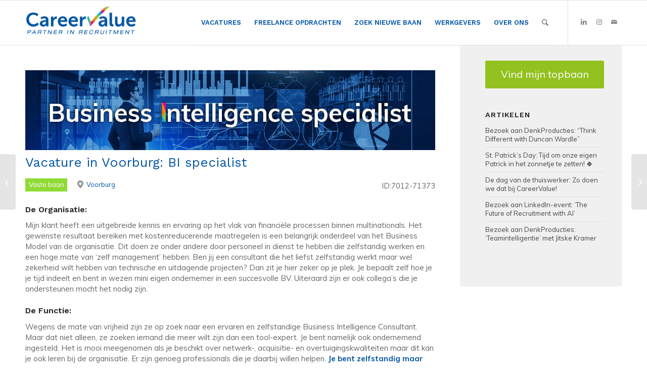

--- FILE ---
content_type: text/html; charset=UTF-8
request_url: https://www.careervalue.nl/vacatures/business-intelligence/vacature-in-voorburg-bi-specialist/
body_size: 30779
content:
<!DOCTYPE html>
<html lang="nl-NL" class="html_stretched responsive av-preloader-disabled  html_header_top html_logo_left html_main_nav_header html_menu_right html_slim html_header_sticky html_header_shrinking html_mobile_menu_tablet html_header_searchicon html_content_align_center html_header_unstick_top_disabled html_header_stretch_disabled html_av-overlay-side html_av-overlay-side-classic html_av-submenu-noclone html_entry_id_49464 av-cookies-no-cookie-consent av-default-lightbox av-no-preview html_text_menu_active av-mobile-menu-switch-default">
<head>
<meta charset="UTF-8" />


<!-- mobile setting -->
<meta name="viewport" content="width=device-width, initial-scale=1">

<!-- Scripts/CSS and wp_head hook -->
<meta name='robots' content='index, follow, max-image-preview:large, max-snippet:-1, max-video-preview:-1' />

	<!-- This site is optimized with the Yoast SEO Premium plugin v26.7 (Yoast SEO v26.7) - https://yoast.com/wordpress/plugins/seo/ -->
	<title>Vacature in Voorburg: BI specialist</title>
	<meta name="description" content="onze opdrachtgever heeft een vacature en is op zoek naar iemand met kennis van business intelligence specialist. reageer nu!" />
	<link rel="canonical" href="https://www.careervalue.nl/vacatures/business-intelligence/vacature-in-voorburg-bi-specialist/" />
	<meta property="og:locale" content="nl_NL" />
	<meta property="og:type" content="article" />
	<meta property="og:title" content="Vacature in Voorburg: BI specialist" />
	<meta property="og:description" content="ID:7012-71373 De Organisatie: Mijn klant heeft een uitgebreide kennis en ervaring op het vlak van financi&euml;le processen binnen multinationals. Het" />
	<meta property="og:url" content="https://www.careervalue.nl/vacatures/business-intelligence/vacature-in-voorburg-bi-specialist/" />
	<meta property="og:site_name" content="CareerValue" />
	<meta property="og:image" content="https://www.careervalue.nl/wp-content/uploads/2015/09/Recruitment-Consultant-Ivano-Colonna.jpg" />
	<meta name="twitter:card" content="summary_large_image" />
	<meta name="twitter:label1" content="Geschatte leestijd" />
	<meta name="twitter:data1" content="2 minuten" />
	<!-- / Yoast SEO Premium plugin. -->


<link rel='dns-prefetch' href='//use.fontawesome.com' />
<link rel="alternate" type="application/rss+xml" title="CareerValue &raquo; feed" href="https://www.careervalue.nl/feed/" />
<link rel="alternate" type="application/rss+xml" title="CareerValue &raquo; reacties feed" href="https://www.careervalue.nl/comments/feed/" />
<link rel="alternate" title="oEmbed (JSON)" type="application/json+oembed" href="https://www.careervalue.nl/wp-json/oembed/1.0/embed?url=https%3A%2F%2Fwww.careervalue.nl%2Fvacatures%2Fbusiness-intelligence%2Fvacature-in-voorburg-bi-specialist%2F" />
<link rel="alternate" title="oEmbed (XML)" type="text/xml+oembed" href="https://www.careervalue.nl/wp-json/oembed/1.0/embed?url=https%3A%2F%2Fwww.careervalue.nl%2Fvacatures%2Fbusiness-intelligence%2Fvacature-in-voorburg-bi-specialist%2F&#038;format=xml" />

<!-- google webfont font replacement -->

			<script type='text/javascript'>

				(function() {

					/*	check if webfonts are disabled by user setting via cookie - or user must opt in.	*/
					var html = document.getElementsByTagName('html')[0];
					var cookie_check = html.className.indexOf('av-cookies-needs-opt-in') >= 0 || html.className.indexOf('av-cookies-can-opt-out') >= 0;
					var allow_continue = true;
					var silent_accept_cookie = html.className.indexOf('av-cookies-user-silent-accept') >= 0;

					if( cookie_check && ! silent_accept_cookie )
					{
						if( ! document.cookie.match(/aviaCookieConsent/) || html.className.indexOf('av-cookies-session-refused') >= 0 )
						{
							allow_continue = false;
						}
						else
						{
							if( ! document.cookie.match(/aviaPrivacyRefuseCookiesHideBar/) )
							{
								allow_continue = false;
							}
							else if( ! document.cookie.match(/aviaPrivacyEssentialCookiesEnabled/) )
							{
								allow_continue = false;
							}
							else if( document.cookie.match(/aviaPrivacyGoogleWebfontsDisabled/) )
							{
								allow_continue = false;
							}
						}
					}

					if( allow_continue )
					{
						var f = document.createElement('link');

						f.type 	= 'text/css';
						f.rel 	= 'stylesheet';
						f.href 	= 'https://fonts.googleapis.com/css?family=Muli&display=auto';
						f.id 	= 'avia-google-webfont';

						document.getElementsByTagName('head')[0].appendChild(f);
					}
				})();

			</script>
			<style id='wp-img-auto-sizes-contain-inline-css' type='text/css'>
img:is([sizes=auto i],[sizes^="auto," i]){contain-intrinsic-size:3000px 1500px}
/*# sourceURL=wp-img-auto-sizes-contain-inline-css */
</style>
<style id='wp-emoji-styles-inline-css' type='text/css'>

	img.wp-smiley, img.emoji {
		display: inline !important;
		border: none !important;
		box-shadow: none !important;
		height: 1em !important;
		width: 1em !important;
		margin: 0 0.07em !important;
		vertical-align: -0.1em !important;
		background: none !important;
		padding: 0 !important;
	}
/*# sourceURL=wp-emoji-styles-inline-css */
</style>
<link rel='stylesheet' id='wp-block-library-css' href='https://www.careervalue.nl/wp-includes/css/dist/block-library/style.min.css?ver=6.9' type='text/css' media='all' />
<style id='global-styles-inline-css' type='text/css'>
:root{--wp--preset--aspect-ratio--square: 1;--wp--preset--aspect-ratio--4-3: 4/3;--wp--preset--aspect-ratio--3-4: 3/4;--wp--preset--aspect-ratio--3-2: 3/2;--wp--preset--aspect-ratio--2-3: 2/3;--wp--preset--aspect-ratio--16-9: 16/9;--wp--preset--aspect-ratio--9-16: 9/16;--wp--preset--color--black: #000000;--wp--preset--color--cyan-bluish-gray: #abb8c3;--wp--preset--color--white: #ffffff;--wp--preset--color--pale-pink: #f78da7;--wp--preset--color--vivid-red: #cf2e2e;--wp--preset--color--luminous-vivid-orange: #ff6900;--wp--preset--color--luminous-vivid-amber: #fcb900;--wp--preset--color--light-green-cyan: #7bdcb5;--wp--preset--color--vivid-green-cyan: #00d084;--wp--preset--color--pale-cyan-blue: #8ed1fc;--wp--preset--color--vivid-cyan-blue: #0693e3;--wp--preset--color--vivid-purple: #9b51e0;--wp--preset--color--metallic-red: #b02b2c;--wp--preset--color--maximum-yellow-red: #edae44;--wp--preset--color--yellow-sun: #eeee22;--wp--preset--color--palm-leaf: #83a846;--wp--preset--color--aero: #7bb0e7;--wp--preset--color--old-lavender: #745f7e;--wp--preset--color--steel-teal: #5f8789;--wp--preset--color--raspberry-pink: #d65799;--wp--preset--color--medium-turquoise: #4ecac2;--wp--preset--gradient--vivid-cyan-blue-to-vivid-purple: linear-gradient(135deg,rgb(6,147,227) 0%,rgb(155,81,224) 100%);--wp--preset--gradient--light-green-cyan-to-vivid-green-cyan: linear-gradient(135deg,rgb(122,220,180) 0%,rgb(0,208,130) 100%);--wp--preset--gradient--luminous-vivid-amber-to-luminous-vivid-orange: linear-gradient(135deg,rgb(252,185,0) 0%,rgb(255,105,0) 100%);--wp--preset--gradient--luminous-vivid-orange-to-vivid-red: linear-gradient(135deg,rgb(255,105,0) 0%,rgb(207,46,46) 100%);--wp--preset--gradient--very-light-gray-to-cyan-bluish-gray: linear-gradient(135deg,rgb(238,238,238) 0%,rgb(169,184,195) 100%);--wp--preset--gradient--cool-to-warm-spectrum: linear-gradient(135deg,rgb(74,234,220) 0%,rgb(151,120,209) 20%,rgb(207,42,186) 40%,rgb(238,44,130) 60%,rgb(251,105,98) 80%,rgb(254,248,76) 100%);--wp--preset--gradient--blush-light-purple: linear-gradient(135deg,rgb(255,206,236) 0%,rgb(152,150,240) 100%);--wp--preset--gradient--blush-bordeaux: linear-gradient(135deg,rgb(254,205,165) 0%,rgb(254,45,45) 50%,rgb(107,0,62) 100%);--wp--preset--gradient--luminous-dusk: linear-gradient(135deg,rgb(255,203,112) 0%,rgb(199,81,192) 50%,rgb(65,88,208) 100%);--wp--preset--gradient--pale-ocean: linear-gradient(135deg,rgb(255,245,203) 0%,rgb(182,227,212) 50%,rgb(51,167,181) 100%);--wp--preset--gradient--electric-grass: linear-gradient(135deg,rgb(202,248,128) 0%,rgb(113,206,126) 100%);--wp--preset--gradient--midnight: linear-gradient(135deg,rgb(2,3,129) 0%,rgb(40,116,252) 100%);--wp--preset--font-size--small: 1rem;--wp--preset--font-size--medium: 1.125rem;--wp--preset--font-size--large: 1.75rem;--wp--preset--font-size--x-large: clamp(1.75rem, 3vw, 2.25rem);--wp--preset--spacing--20: 0.44rem;--wp--preset--spacing--30: 0.67rem;--wp--preset--spacing--40: 1rem;--wp--preset--spacing--50: 1.5rem;--wp--preset--spacing--60: 2.25rem;--wp--preset--spacing--70: 3.38rem;--wp--preset--spacing--80: 5.06rem;--wp--preset--shadow--natural: 6px 6px 9px rgba(0, 0, 0, 0.2);--wp--preset--shadow--deep: 12px 12px 50px rgba(0, 0, 0, 0.4);--wp--preset--shadow--sharp: 6px 6px 0px rgba(0, 0, 0, 0.2);--wp--preset--shadow--outlined: 6px 6px 0px -3px rgb(255, 255, 255), 6px 6px rgb(0, 0, 0);--wp--preset--shadow--crisp: 6px 6px 0px rgb(0, 0, 0);}:root { --wp--style--global--content-size: 800px;--wp--style--global--wide-size: 1130px; }:where(body) { margin: 0; }.wp-site-blocks > .alignleft { float: left; margin-right: 2em; }.wp-site-blocks > .alignright { float: right; margin-left: 2em; }.wp-site-blocks > .aligncenter { justify-content: center; margin-left: auto; margin-right: auto; }:where(.is-layout-flex){gap: 0.5em;}:where(.is-layout-grid){gap: 0.5em;}.is-layout-flow > .alignleft{float: left;margin-inline-start: 0;margin-inline-end: 2em;}.is-layout-flow > .alignright{float: right;margin-inline-start: 2em;margin-inline-end: 0;}.is-layout-flow > .aligncenter{margin-left: auto !important;margin-right: auto !important;}.is-layout-constrained > .alignleft{float: left;margin-inline-start: 0;margin-inline-end: 2em;}.is-layout-constrained > .alignright{float: right;margin-inline-start: 2em;margin-inline-end: 0;}.is-layout-constrained > .aligncenter{margin-left: auto !important;margin-right: auto !important;}.is-layout-constrained > :where(:not(.alignleft):not(.alignright):not(.alignfull)){max-width: var(--wp--style--global--content-size);margin-left: auto !important;margin-right: auto !important;}.is-layout-constrained > .alignwide{max-width: var(--wp--style--global--wide-size);}body .is-layout-flex{display: flex;}.is-layout-flex{flex-wrap: wrap;align-items: center;}.is-layout-flex > :is(*, div){margin: 0;}body .is-layout-grid{display: grid;}.is-layout-grid > :is(*, div){margin: 0;}body{padding-top: 0px;padding-right: 0px;padding-bottom: 0px;padding-left: 0px;}a:where(:not(.wp-element-button)){text-decoration: underline;}:root :where(.wp-element-button, .wp-block-button__link){background-color: #32373c;border-width: 0;color: #fff;font-family: inherit;font-size: inherit;font-style: inherit;font-weight: inherit;letter-spacing: inherit;line-height: inherit;padding-top: calc(0.667em + 2px);padding-right: calc(1.333em + 2px);padding-bottom: calc(0.667em + 2px);padding-left: calc(1.333em + 2px);text-decoration: none;text-transform: inherit;}.has-black-color{color: var(--wp--preset--color--black) !important;}.has-cyan-bluish-gray-color{color: var(--wp--preset--color--cyan-bluish-gray) !important;}.has-white-color{color: var(--wp--preset--color--white) !important;}.has-pale-pink-color{color: var(--wp--preset--color--pale-pink) !important;}.has-vivid-red-color{color: var(--wp--preset--color--vivid-red) !important;}.has-luminous-vivid-orange-color{color: var(--wp--preset--color--luminous-vivid-orange) !important;}.has-luminous-vivid-amber-color{color: var(--wp--preset--color--luminous-vivid-amber) !important;}.has-light-green-cyan-color{color: var(--wp--preset--color--light-green-cyan) !important;}.has-vivid-green-cyan-color{color: var(--wp--preset--color--vivid-green-cyan) !important;}.has-pale-cyan-blue-color{color: var(--wp--preset--color--pale-cyan-blue) !important;}.has-vivid-cyan-blue-color{color: var(--wp--preset--color--vivid-cyan-blue) !important;}.has-vivid-purple-color{color: var(--wp--preset--color--vivid-purple) !important;}.has-metallic-red-color{color: var(--wp--preset--color--metallic-red) !important;}.has-maximum-yellow-red-color{color: var(--wp--preset--color--maximum-yellow-red) !important;}.has-yellow-sun-color{color: var(--wp--preset--color--yellow-sun) !important;}.has-palm-leaf-color{color: var(--wp--preset--color--palm-leaf) !important;}.has-aero-color{color: var(--wp--preset--color--aero) !important;}.has-old-lavender-color{color: var(--wp--preset--color--old-lavender) !important;}.has-steel-teal-color{color: var(--wp--preset--color--steel-teal) !important;}.has-raspberry-pink-color{color: var(--wp--preset--color--raspberry-pink) !important;}.has-medium-turquoise-color{color: var(--wp--preset--color--medium-turquoise) !important;}.has-black-background-color{background-color: var(--wp--preset--color--black) !important;}.has-cyan-bluish-gray-background-color{background-color: var(--wp--preset--color--cyan-bluish-gray) !important;}.has-white-background-color{background-color: var(--wp--preset--color--white) !important;}.has-pale-pink-background-color{background-color: var(--wp--preset--color--pale-pink) !important;}.has-vivid-red-background-color{background-color: var(--wp--preset--color--vivid-red) !important;}.has-luminous-vivid-orange-background-color{background-color: var(--wp--preset--color--luminous-vivid-orange) !important;}.has-luminous-vivid-amber-background-color{background-color: var(--wp--preset--color--luminous-vivid-amber) !important;}.has-light-green-cyan-background-color{background-color: var(--wp--preset--color--light-green-cyan) !important;}.has-vivid-green-cyan-background-color{background-color: var(--wp--preset--color--vivid-green-cyan) !important;}.has-pale-cyan-blue-background-color{background-color: var(--wp--preset--color--pale-cyan-blue) !important;}.has-vivid-cyan-blue-background-color{background-color: var(--wp--preset--color--vivid-cyan-blue) !important;}.has-vivid-purple-background-color{background-color: var(--wp--preset--color--vivid-purple) !important;}.has-metallic-red-background-color{background-color: var(--wp--preset--color--metallic-red) !important;}.has-maximum-yellow-red-background-color{background-color: var(--wp--preset--color--maximum-yellow-red) !important;}.has-yellow-sun-background-color{background-color: var(--wp--preset--color--yellow-sun) !important;}.has-palm-leaf-background-color{background-color: var(--wp--preset--color--palm-leaf) !important;}.has-aero-background-color{background-color: var(--wp--preset--color--aero) !important;}.has-old-lavender-background-color{background-color: var(--wp--preset--color--old-lavender) !important;}.has-steel-teal-background-color{background-color: var(--wp--preset--color--steel-teal) !important;}.has-raspberry-pink-background-color{background-color: var(--wp--preset--color--raspberry-pink) !important;}.has-medium-turquoise-background-color{background-color: var(--wp--preset--color--medium-turquoise) !important;}.has-black-border-color{border-color: var(--wp--preset--color--black) !important;}.has-cyan-bluish-gray-border-color{border-color: var(--wp--preset--color--cyan-bluish-gray) !important;}.has-white-border-color{border-color: var(--wp--preset--color--white) !important;}.has-pale-pink-border-color{border-color: var(--wp--preset--color--pale-pink) !important;}.has-vivid-red-border-color{border-color: var(--wp--preset--color--vivid-red) !important;}.has-luminous-vivid-orange-border-color{border-color: var(--wp--preset--color--luminous-vivid-orange) !important;}.has-luminous-vivid-amber-border-color{border-color: var(--wp--preset--color--luminous-vivid-amber) !important;}.has-light-green-cyan-border-color{border-color: var(--wp--preset--color--light-green-cyan) !important;}.has-vivid-green-cyan-border-color{border-color: var(--wp--preset--color--vivid-green-cyan) !important;}.has-pale-cyan-blue-border-color{border-color: var(--wp--preset--color--pale-cyan-blue) !important;}.has-vivid-cyan-blue-border-color{border-color: var(--wp--preset--color--vivid-cyan-blue) !important;}.has-vivid-purple-border-color{border-color: var(--wp--preset--color--vivid-purple) !important;}.has-metallic-red-border-color{border-color: var(--wp--preset--color--metallic-red) !important;}.has-maximum-yellow-red-border-color{border-color: var(--wp--preset--color--maximum-yellow-red) !important;}.has-yellow-sun-border-color{border-color: var(--wp--preset--color--yellow-sun) !important;}.has-palm-leaf-border-color{border-color: var(--wp--preset--color--palm-leaf) !important;}.has-aero-border-color{border-color: var(--wp--preset--color--aero) !important;}.has-old-lavender-border-color{border-color: var(--wp--preset--color--old-lavender) !important;}.has-steel-teal-border-color{border-color: var(--wp--preset--color--steel-teal) !important;}.has-raspberry-pink-border-color{border-color: var(--wp--preset--color--raspberry-pink) !important;}.has-medium-turquoise-border-color{border-color: var(--wp--preset--color--medium-turquoise) !important;}.has-vivid-cyan-blue-to-vivid-purple-gradient-background{background: var(--wp--preset--gradient--vivid-cyan-blue-to-vivid-purple) !important;}.has-light-green-cyan-to-vivid-green-cyan-gradient-background{background: var(--wp--preset--gradient--light-green-cyan-to-vivid-green-cyan) !important;}.has-luminous-vivid-amber-to-luminous-vivid-orange-gradient-background{background: var(--wp--preset--gradient--luminous-vivid-amber-to-luminous-vivid-orange) !important;}.has-luminous-vivid-orange-to-vivid-red-gradient-background{background: var(--wp--preset--gradient--luminous-vivid-orange-to-vivid-red) !important;}.has-very-light-gray-to-cyan-bluish-gray-gradient-background{background: var(--wp--preset--gradient--very-light-gray-to-cyan-bluish-gray) !important;}.has-cool-to-warm-spectrum-gradient-background{background: var(--wp--preset--gradient--cool-to-warm-spectrum) !important;}.has-blush-light-purple-gradient-background{background: var(--wp--preset--gradient--blush-light-purple) !important;}.has-blush-bordeaux-gradient-background{background: var(--wp--preset--gradient--blush-bordeaux) !important;}.has-luminous-dusk-gradient-background{background: var(--wp--preset--gradient--luminous-dusk) !important;}.has-pale-ocean-gradient-background{background: var(--wp--preset--gradient--pale-ocean) !important;}.has-electric-grass-gradient-background{background: var(--wp--preset--gradient--electric-grass) !important;}.has-midnight-gradient-background{background: var(--wp--preset--gradient--midnight) !important;}.has-small-font-size{font-size: var(--wp--preset--font-size--small) !important;}.has-medium-font-size{font-size: var(--wp--preset--font-size--medium) !important;}.has-large-font-size{font-size: var(--wp--preset--font-size--large) !important;}.has-x-large-font-size{font-size: var(--wp--preset--font-size--x-large) !important;}
/*# sourceURL=global-styles-inline-css */
</style>

<style id='font-awesome-svg-styles-default-inline-css' type='text/css'>
.svg-inline--fa {
  display: inline-block;
  height: 1em;
  overflow: visible;
  vertical-align: -.125em;
}
/*# sourceURL=font-awesome-svg-styles-default-inline-css */
</style>
<link rel='stylesheet' id='font-awesome-svg-styles-css' href='https://www.careervalue.nl/wp-content/uploads/font-awesome/v6.4.0/css/svg-with-js.css' type='text/css' media='all' />
<style id='font-awesome-svg-styles-inline-css' type='text/css'>
   .wp-block-font-awesome-icon svg::before,
   .wp-rich-text-font-awesome-icon svg::before {content: unset;}
/*# sourceURL=font-awesome-svg-styles-inline-css */
</style>
<link rel='stylesheet' id='contact-form-7-css' href='https://www.careervalue.nl/wp-content/plugins/contact-form-7/includes/css/styles.css?ver=6.1.4' type='text/css' media='all' />
<link rel='stylesheet' id='select2-css' href='https://www.careervalue.nl/wp-content/plugins/wp-job-manager/assets/lib/select2/select2.min.css?ver=4.0.10' type='text/css' media='all' />
<link rel='stylesheet' id='wp-job-manager-frontend-css' href='https://www.careervalue.nl/wp-content/plugins/wp-job-manager/assets/dist/css/frontend.css?ver=dfd3b8d2ce68f47df57d' type='text/css' media='all' />
<link rel='stylesheet' id='smpl_shortcodes-css' href='https://www.careervalue.nl/wp-content/plugins/wpjm-related-jobs/assets/css/style.css?ver=6.9' type='text/css' media='all' />
<link rel='stylesheet' id='cmplz-general-css' href='https://www.careervalue.nl/wp-content/plugins/complianz-gdpr-premium/assets/css/cookieblocker.min.css?ver=1762174595' type='text/css' media='all' />
<link rel='stylesheet' id='job-alerts-frontend-css' href='https://www.careervalue.nl/wp-content/plugins/wp-job-manager-alerts/assets/dist/css/frontend.css?ver=3.2.0' type='text/css' media='all' />
<link rel='stylesheet' id='job-alerts-frontend-default-css' href='https://www.careervalue.nl/wp-content/plugins/wp-job-manager-alerts/assets/dist/css/frontend.default.css?ver=3.2.0' type='text/css' media='all' />
<link rel='stylesheet' id='dashicons-css' href='https://www.careervalue.nl/wp-includes/css/dashicons.min.css?ver=6.9' type='text/css' media='all' />
<link rel='stylesheet' id='wp-job-manager-applications-frontend-css' href='https://www.careervalue.nl/wp-content/plugins/wp-job-manager-applications/assets/dist/css/frontend.css?ver=3.2.0' type='text/css' media='all' />
<link rel='stylesheet' id='wp-job-manager-tags-frontend-css' href='https://www.careervalue.nl/wp-content/plugins/wp-job-manager-tags/assets/dist/css/frontend.css?ver=1.4.6' type='text/css' media='all' />
<link rel='stylesheet' id='font-awesome-official-css' href='https://use.fontawesome.com/releases/v6.4.0/css/all.css' type='text/css' media='all' integrity="sha384-iw3OoTErCYJJB9mCa8LNS2hbsQ7M3C0EpIsO/H5+EGAkPGc6rk+V8i04oW/K5xq0" crossorigin="anonymous" />
<link rel='stylesheet' id='cf7cf-style-css' href='https://www.careervalue.nl/wp-content/plugins/cf7-conditional-fields/style.css?ver=2.6.7' type='text/css' media='all' />
<link rel='stylesheet' id='avia-merged-styles-css' href='https://www.careervalue.nl/wp-content/uploads/dynamic_avia/avia-merged-styles-bc2b6d60822c00fbf5de1a37655231dd---6964d467ec1ef.css' type='text/css' media='all' />
<link rel='stylesheet' id='font-awesome-official-v4shim-css' href='https://use.fontawesome.com/releases/v6.4.0/css/v4-shims.css' type='text/css' media='all' integrity="sha384-TjXU13dTMPo+5ZlOUI1IGXvpmajjoetPqbUJqTx+uZ1bGwylKHNEItuVe/mg/H6l" crossorigin="anonymous" />
<!--n2css--><!--n2js--><script type="text/javascript" src="https://www.careervalue.nl/wp-includes/js/jquery/jquery.min.js?ver=3.7.1" id="jquery-core-js"></script>
<script type="text/javascript" src="https://www.careervalue.nl/wp-includes/js/jquery/jquery-migrate.min.js?ver=3.4.1" id="jquery-migrate-js"></script>
<script type="text/javascript" src="https://www.careervalue.nl/wp-content/uploads/dynamic_avia/avia-head-scripts-1d750406d5d6e715dd4bebc896c317c6---6964d4680c213.js" id="avia-head-scripts-js"></script>
<link rel="https://api.w.org/" href="https://www.careervalue.nl/wp-json/" /><link rel="alternate" title="JSON" type="application/json" href="https://www.careervalue.nl/wp-json/wp/v2/job-listings/49464" /><link rel="EditURI" type="application/rsd+xml" title="RSD" href="https://www.careervalue.nl/xmlrpc.php?rsd" />
<link rel='shortlink' href='https://www.careervalue.nl/?p=49464' />
<script>readMoreArgs = []</script><script type="text/javascript">
				EXPM_VERSION=3.55;EXPM_AJAX_URL='https://www.careervalue.nl/wp-admin/admin-ajax.php';
			function yrmAddEvent(element, eventName, fn) {
				if (element.addEventListener)
					element.addEventListener(eventName, fn, false);
				else if (element.attachEvent)
					element.attachEvent('on' + eventName, fn);
			}
			</script>			<style>.cmplz-hidden {
					display: none !important;
				}</style>
<link rel="icon" href="https://www.careervalue.nl/wp-content/uploads/2023/09/vinkje-300x255.png" type="image/png">
<!--[if lt IE 9]><script src="https://www.careervalue.nl/wp-content/themes/enfold/js/html5shiv.js"></script><![endif]--><link rel="profile" href="https://gmpg.org/xfn/11" />
<link rel="alternate" type="application/rss+xml" title="CareerValue RSS2 Feed" href="https://www.careervalue.nl/feed/" />
<link rel="pingback" href="https://www.careervalue.nl/xmlrpc.php" />

<!-- To speed up the rendering and to display the site as fast as possible to the user we include some styles and scripts for above the fold content inline -->
<script type="text/javascript">'use strict';var avia_is_mobile=!1;if(/Android|webOS|iPhone|iPad|iPod|BlackBerry|IEMobile|Opera Mini/i.test(navigator.userAgent)&&'ontouchstart' in document.documentElement){avia_is_mobile=!0;document.documentElement.className+=' avia_mobile '}
else{document.documentElement.className+=' avia_desktop '};document.documentElement.className+=' js_active ';(function(){var e=['-webkit-','-moz-','-ms-',''],n='',o=!1,a=!1;for(var t in e){if(e[t]+'transform' in document.documentElement.style){o=!0;n=e[t]+'transform'};if(e[t]+'perspective' in document.documentElement.style){a=!0}};if(o){document.documentElement.className+=' avia_transform '};if(a){document.documentElement.className+=' avia_transform3d '};if(typeof document.getElementsByClassName=='function'&&typeof document.documentElement.getBoundingClientRect=='function'&&avia_is_mobile==!1){if(n&&window.innerHeight>0){setTimeout(function(){var e=0,o={},a=0,t=document.getElementsByClassName('av-parallax'),i=window.pageYOffset||document.documentElement.scrollTop;for(e=0;e<t.length;e++){t[e].style.top='0px';o=t[e].getBoundingClientRect();a=Math.ceil((window.innerHeight+i-o.top)*0.3);t[e].style[n]='translate(0px, '+a+'px)';t[e].style.top='auto';t[e].className+=' enabled-parallax '}},50)}}})();</script><link rel="icon" href="https://www.careervalue.nl/wp-content/uploads/2023/09/cropped-vinkje-32x32.png" sizes="32x32" />
<link rel="icon" href="https://www.careervalue.nl/wp-content/uploads/2023/09/cropped-vinkje-192x192.png" sizes="192x192" />
<link rel="apple-touch-icon" href="https://www.careervalue.nl/wp-content/uploads/2023/09/cropped-vinkje-180x180.png" />
<meta name="msapplication-TileImage" content="https://www.careervalue.nl/wp-content/uploads/2023/09/cropped-vinkje-270x270.png" />
		<style type="text/css" id="wp-custom-css">
			/** START NEW CHANGES **/

@import url('https://fonts.googleapis.com/css?family=Work+Sans:400,600&display=swap');

@import url('https://fonts.googleapis.com/css?family=Muli:400,700&display=swap');

.page-id-25005 .job_filters{
	display:none;
}

/* VACATURE CV VINKJES */
.job_listings .company_logo {
	width: 25px !important;
	height: 25px !important;
}

/* Fonts */

p {
	font-size:15px;
	font-family:"Muli", sans-serif !important;
}

.tagline {
	font-size:15px;
	font-family:"Muli", sans-serif !important;
	}

body, h5, h6, .recentcomments a, .widget_recent_entries li a{
	font-family:"Muli", sans-serif !important;
}

h1, h2, h3, h4{
	font-family: "Work Sans", sans-serif !important;
}

#top h1 a, #top h2 a, #top h3 a, #top h4 a, #top h5 a, #top h6 a{
	font-size:1.1em;
}

.main_menu{
	font-family: 'Work Sans', sans-serif !important;
}



/* Captcha */

.grecaptcha-badge{
	z-index:999 !important;
}


/***************************************/
/* General / No MQ (MediaQuery)        */
/* @ref .page-id-3628 = Vacatures page */
/***************************************/

/* ALL PAGES*/
.responsive .container {
  max-width: 1600px !important;
}

/*
#top .avia-button-fullwidth:hover{
	opacity:unset;
	background:#0055a5;
	background-color:#0055a5;
}
*/
.title_container{
	background:unset !important;
}

.title_container .breadcrumb, .title_container .breadcrumb a, .main-title, .main-title a{
	color:#444 !important;
	text-shadow:unset !important;
}

.alternate_color .breadcrumb, .alternate_color .breadcrumb a, #top .alternate_color.title_container .main-title, #top .alternate_color.title_container .main-title a{
	color:black;
}

.entry-title img{
	width:100%;
	object-fit: cover;
	max-height:180px;
}

.content{
	border-right:0 !important;
}

#top #main .sidebar ul li a{
	color:#444;
	
}


.recentcomments a, .widget_recent_entries li a {
  font-style: unset;
  font-family: inherit;
  font-size: 13px;
}

/* NAVIGATION */

header .container.av-logo-container, #header_meta .container{
	max-width:1690px !important;
}

.header_color .sub_menu>ul>li>a, .header_color .sub_menu>div>ul>li>a, .header_color .main_menu ul:first-child > li > a, #top .header_color .main_menu .menu ul .current_page_item > a, #top .header_color .main_menu .menu ul .current-menu-item > a, #top .header_color .sub_menu li ul a{
	color:#0055A5 !important;
}

.logo img{
	max-width:220px;
}

/* SEARCH BAR HOMEPAGE */

#field_search_keywords, #field_search_location, #field_search_button{
	font-family:unset !important;
	border:unset !important;
}

#top .main_color .input-text, #top .main_color input[type='text'], #top .main_color input[type='input'], #top .main_color input[type='password'], #top .main_color input[type='email'], #top .main_color input[type='number'], #top .main_color input[type='url'], #top .main_color input[type='tel'], #top .main_color input[type='search'], #top .main_color textarea, #top .main_color select{
	background-color:#fff !important;
}

/* VACATURES PAGE */

.job_listings .job_listing{
	background-color:white;
}

div.single_job_listing div.company{
	display:none;
}

div.position div.company > strong{
	display:none;
}

.search_jobs{
	background-color: #0055a5;
	background: #0055a5;
	color: #fff;
}

.search_submit input{
	background-color: #93c11f !important;
	border-color:unset;
}

.job_filters .search_jobs .filter_by_tag a, .job_filters .search_resumes .filter_by_tag a {
  color: #fff !important;
  background: #93c11f !important;
}

.job_listings{
	border-top:0 !important;
}

.job_listings .job_listing{
	border-bottom:unset !important;
	margin-bottom:15px !important;
}

.job_listings .job_listing a{
	padding:2em !important;
}

.job_listings .job_listing .tagline{
	display:block;
}

.entry-content-header .entry-title a{
	color:black !important;
}

.icon_title{
	display: block;
	margin-bottom: 20px !important;
	height: 100px;
	width: 100%;
	object-fit: cover;
}

.rp4wp-related-job_listing > ul li.job_listing a div.position, .rp4wp-related-job_listing > ul li.no_job_listings_found a div.position, ul.job_listings li.job_listing a div.position, ul.job_listings li.no_job_listings_found a div.position {
  width: 80%;
}

.rp4wp-related-job_listing > ul li.job_listing a div.location, .rp4wp-related-job_listing > ul li.no_job_listings_found a div.location, ul.job_listings li.job_listing a div.location, ul.job_listings li.no_job_listings_found a div.location {
  float: right;
  text-align: right;
  width: 20%;
  font-weight: bold;
  color: black;
}

.rp4wp-related-job_listing > ul li.job_listing a div.position .company, .rp4wp-related-job_listing > ul li.no_job_listings_found a div.position .company, ul.job_listings li.job_listing a div.position .company, ul.job_listings li.no_job_listings_found a div.position .company {
  color: #333;
}

.rp4wp-related-job_listing > ul li.job_listing a div.position .company .tagline, .rp4wp-related-job_listing > ul li.no_job_listings_found a div.position .company .tagline, ul.job_listings li.job_listing a div.position .company .tagline, ul.job_listings li.no_job_listings_found a div.position .company .tagline{
	margin-left: 0;
}

.job_description h4 {
  font-size: 16px !important;
}


/***********/


.post-title.entry-title{
	color:white;
}

.entry-content-wrapper .post-title {
  font-size: 26px !important;
  font-weight: normal;
  text-shadow: unset;
}

#main > div.main_color.container_wrap_first.container_wrap.fullsize > div > main > div > div > div.hr.hr-default.av-medium-hide.av-small-hide.av-mini-hide.avia-builder-el-3.el_after_av_one_full.el_before_av_codeblock{
	border-color:transparent !important;
	margin:5px 0;
}

#main > div.main_color.container_wrap_first.container_wrap.fullsize > div > main > div > div > div.flex_column.av_one_third.flex_column_div.first.avia-builder-el-9.el_after_av_hr.el_before_av_one_third, #main > div.main_color.container_wrap_first.container_wrap.fullsize > div > main > div > div > div.flex_column.av_one_third.flex_column_div.avia-builder-el-16.el_after_av_one_third.el_before_av_one_third, #main > div.main_color.container_wrap_first.container_wrap.fullsize > div > main > div > div > div.flex_column.av_one_third.flex_column_div.avia-builder-el-22.el_after_av_one_third.el_before_av_one_full{
	padding:20px !important;
}

#main > div.main_color.container_wrap_first.container_wrap.fullsize > div > main > div > div > div.flex_column.av_one_full.flex_column_div.av-zero-column-padding.first.avia-builder-el-1.el_after_av_codeblock.el_before_av_hr{
	background-color: #0055A5 !important;
}

.home #main > div.main_color.container_wrap_first.container_wrap.fullsize > div > main{
	padding-top:0px !important;
}

.main_color .primary-background, .main_color .primary-background a, div .main_color .button, .main_color #submit, .main_color input[type="submit"], .main_color .small-preview:hover, .main_color .avia-menu-fx, .main_color .avia-menu-fx .avia-arrow, .main_color.iconbox_top .iconbox_icon, .main_color .iconbox_top a.iconbox_icon:hover, .main_color .avia-data-table th.avia-highlight-col, .main_color .avia-color-theme-color, .main_color .avia-color-theme-color:hover, .main_color .image-overlay .image-overlay-inside::before, .main_color .comment-count, .main_color .av_dropcap2, .main_color .av-colored-style .av-countdown-cell-inner, .responsive #top .main_color .av-open-submenu.av-subnav-menu > li > a:hover, #top .main_color .av-open-submenu.av-subnav-menu li > ul a:hover{
	background-color: #93c11f;
	color: #ffffff;
	border-color: #93c11f;
	border-radius: 6px;
	
	}

#main>div.main_color.container_wrap_first.container_wrap.sidebar_right>div>aside>div>nav>ul>li>a{
	display: block;
  clear: both;
	margin-top:0 !important;
  margin-bottom: 15px !important;
	line-height:25px;
}

#main > div.main_color.container_wrap_first.container_wrap.sidebar_right > div > aside > div > nav > ul > li > a{
  color: #ffffff !important;
  background-color: #0055A5;
  border-color: #0055A5;
  font-size: 20px;
  width: 275px;
  margin-top: -20px;
  margin-bottom: -20px;
  padding: 15px;
  text-align: center;
  border-radius: 3px;
	font-weight:normal;
}


#top #main .sidebar{
	background-color: #f0f0f0;
  padding-right: 35px;
	
	border-left-style:none !important;
}

#recent-posts-2 > ul > li{
	border-width:1px !important;
}

.sidebar .widget_nav_menu ul:first-child>.current-menu-item, .sidebar .widget_nav_menu ul:first-child>.current_page_item, .sidebar .widget_nav_menu ul:first-child>.current-menu-ancestor{
	box-shadow:unset !important;
}

#top .widget_nav_menu li{
	background-color:unset;
}

#main > div.main_color.container_wrap_first.container_wrap.sidebar_right > div > aside > div > nav > ul > li.page_item.page-item-7628.page_item_has_children.current_page_item > ul, #main > div.main_color.container_wrap_first.container_wrap.sidebar_right > div > aside > div > nav > ul > li.page_item.page-item-7628.page_item_has_children.current_page_ancestor.current_page_parent > ul{
	padding:unset !important;
}

#main > div.main_color.container_wrap_first.container_wrap.sidebar_right > div > aside > div > nav > ul > li.page_item.page-item-7628.page_item_has_children.current_page_item > ul > li > a, #main > div.main_color.container_wrap_first.container_wrap.sidebar_right > div > aside > div > nav > ul > li.page_item.page-item-7628.page_item_has_children.current_page_ancestor.current_page_parent > ul > li > a{
  color: #fff !important;
  background-color: #8BC43E;
  border-color: #8BC43E;
  font-size: 20px;
  width: 275px;
  padding: 15px;
  text-align: center;
  border-radius: 3px;
  font-weight: 400;
}

#main > div.container_wrap.container_wrap_first.main_color.sidebar_right > div > main > article > div.entry-content-wrapper.clearfix.standard-content > header > h1 > a > span.image-overlay.overlay-type-extern{
	display:none !important;
}

.image-overlay .image-overlay-inside{
	display:none !important;
}

#top div .av-dark-form .input-text, #top div .av-dark-form input[type='text'], #top div .av-dark-form input[type='input'], #top div .av-dark-form input[type='password'], #top div .av-dark-form input[type='email'], #top div .av-dark-form input[type='number'], #top div .av-dark-form input[type='url'], #top div .av-dark-form input[type='tel'], #top div .av-dark-form input[type='search'], #top div .av-dark-form textarea, #top div .av-dark-form select, div div .av-dark-form .button{
	border-color:#e1e1e1 !important;
	border-width:unset !important;
}

.footer_color, .footer_color .site-background, .footer_color .first-quote, .footer_color .related_image_wrap, .footer_color .gravatar img .footer_color .hr_content, .footer_color .news-thumb, .footer_color .post-format-icon, .footer_color .ajax_controlls a, .footer_color .tweet-text.avatar_no, .footer_color .toggler, .footer_color .toggler.activeTitle:hover, .footer_color #js_sort_items, .footer_color.inner-entry, .footer_color .grid-entry-title, .footer_color .related-format-icon, .grid-entry .footer_color .avia-arrow, .footer_color .avia-gallery-big, .footer_color .avia-gallery-big, .footer_color .avia-gallery img, .footer_color .grid-content, .footer_color .av-share-box ul, #top .footer_color .av-related-style-full .related-format-icon, .footer_color .related_posts.av-related-style-full a:hover, .footer_color.avia-fullwidth-portfolio .pagination .current, .footer_color.avia-fullwidth-portfolio .pagination a, .footer_color .av-hotspot-fallback-tooltip-inner, .footer_color .av-hotspot-fallback-tooltip-count{
	background-color: #0055a5 !important;
}

.footer_color .heading-color, .footer_color a.iconbox_icon:hover, .footer_color h1, .footer_color h2, .footer_color h3, .footer_color h4, .footer_color h5, .footer_color h6, .footer_color .sidebar .current_page_item>a, .footer_color .sidebar .current-menu-item>a, .footer_color .pagination .current, .footer_color .pagination a:hover, .footer_color strong.avia-testimonial-name, .footer_color .heading, .footer_color .toggle_content strong, .footer_color .toggle_content strong a, .footer_color .tab_content strong, .footer_color .tab_content strong a, .footer_color .asc_count, .footer_color .avia-testimonial-content strong, .footer_color div .news-headline, #top .footer_color .av-related-style-full .av-related-title, .footer_color .av-default-style .av-countdown-cell-inner .av-countdown-time, .footer_color .wp-playlist-item-meta.wp-playlist-item-title, #top .footer_color .av-no-image-slider h2 a, .footer_color .av-small-bar .avia-progress-bar .progressbar-title-wrap{
	color:white !important;
}

/*****/

/** IPAD **/
@media all and (device-width: 1024px) and (orientation:landscape) {
		.logo img{
		max-width:175px;
	}
}


/** MQ MOBILE **/

@media screen and (max-width:769px){
	.responsive #top #wrap_all .container{
	padding-left:unset !important;
	padding-right:unset !important;
	padding: 0 20px !important;
  width: 100% !important;
	}
	
	.title_container{
		display:none;
	}

	.responsive .logo img{
		max-width:180px !important;
	}

	.job_filters .search_jobs .search_categories{
		padding: 0 15px;
	}
	
	.job_description{
		font-size: 1.3em;
    line-height: 1.6em;
	}
	
	.job_description h4{
		font-size: 1.1em !important;
	}
	
	.job_description strong{
		display:inline-block !important;
	}
	
	#main > div.main_color.container_wrap_first.container_wrap.sidebar_right > div{
		background-color: unset !important;
	}

	#main > div.main_color.container_wrap_first.container_wrap.fullsize > div > main > div > div > section.avia_codeblock_section.avia_code_block_0{
		display:none;
	}

	#main > div.main_color.container_wrap_first.container_wrap.fullsize > div > main > div > div > section.avia_codeblock_section.av-desktop-hide.avia_code_block_2 > div > form{
		margin-top:20px !important;
	}

	#layer_slider_1{
		height:0 !important;
	}

/* 	.frm_search_homepage .frm_search_jobs{
		background-color: #0055A5;
		overflow: auto;
		padding: 25px 15px;
	} */

	.frm_search_homepage .frm_search_jobs .frm_search_location, .frm_search_homepage .frm_search_jobs .frm_search_keywords, .frm_search_homepage .frm_search_jobs .frm_search_button{
		width: 100% !important;
		margin: 5px 0 !important;
	}

	.frm_search_homepage .frm_search_jobs .frm_search_button > input{
		height:unset !important;
	}

	.frm_search_homepage .frm_search_jobs .frm_search_location > input, .frm_search_homepage .frm_search_jobs .frm_search_keywords > input, .frm_search_homepage .frm_search_jobs .frm_search_button > input{
		font-size: 14px !important;
		padding: 15px !important;
	}

	.job_filters .search_jobs .filter_by_tag a, .job_filters .search_resumes .filter_by_tag a{
		display:inline-block;
		margin-bottom:10px;
	}

	.job_filters .search_jobs{
		padding: 2.5em 1em;
	}

	.job_listings .position h3 {
		font-size: 20px !important;
		padding-bottom: 10px !important;
		line-height: 26px !important;
	}

	ul.job_listings li.job_listing a .meta, ul.job_listings li.no_job_listings_found a .meta{
		width:100% !important;
	}

	.job_filters .search_jobs .search_keywords, .job_filters .search_jobs .search_location{
		float: left !important;
		width: 100% !important;
	}

	.job_filters .search_jobs .search_keywords{
		padding-right: 0 !important;
	}
	.job_filters .search_jobs .search_location{
		padding-left: 0 !important;
	}

	.job_filters .search_jobs > div:nth-child(3){
		clear:unset !important;
	}

	.job_filters .search_jobs .search_categories{
		padding-top: unset !important;
		clear: unset !important;
		width: 100% !important;
		float: left !important;
		padding: 0 15px;
	}

	.job_filters .search_jobs .selection .select2-selection--single{
		height: unset;
		padding: 3px 0 2px 0;
		background-color: #f8f8f8;
		border: 1px solid #ddd;
		border-radius: 0;
	}

	.job_filters .search_jobs .search_categories{
		padding:0 !important;
		margin-bottom:15px;
	}

	.rp4wp-related-job_listing > ul li.job_listing a div.position, .rp4wp-related-job_listing > ul li.no_job_listings_found a div.position, ul.job_listings li.job_listing a div.position, ul.job_listings li.no_job_listings_found a div.position {
		width: 100%;
	}

	.rp4wp-related-job_listing > ul li.job_listing a div.location, .rp4wp-related-job_listing > ul li.no_job_listings_found a div.location, ul.job_listings li.job_listing a div.location, ul.job_listings li.no_job_listings_found a div.location {
		width: 100%;
	}

	.job_listings .job_listing a{
		padding:1em !important;
	}

	#main > div.container_wrap.container_wrap_first.main_color.sidebar_right > div > main > article > div.entry-content-wrapper.clearfix.standard-content > header > h1 > a > img{
		height: 75px;
		object-fit: cover;
		margin-bottom: -85px;
		display: block;
	}

	#main > div.stretch_full.container_wrap.alternate_color.dark_bg_color.title_container > div > strong, #main > div.stretch_full.container_wrap.alternate_color.dark_bg_color.title_container > div > h1{
		display:none;
	}

	#main > div.stretch_full.container_wrap.alternate_color.dark_bg_color.title_container{
		height:8px;
	}

	.job_description h4 {
		font-size: 14px;
		background-color: #0055A5;
		color: white !important;
		padding: 10px 5px;
	}
}

@media screen and (min-width:768px){
	#main > div.main_color.container_wrap_first.container_wrap.fullsize > div > main > div > div > div > div.flex_column.av_one_full.flex_column_div.av-zero-column-padding.first.avia-builder-el-1.el_after_av_codeblock.el_before_av_hr > section > div > div{
		margin-left:unset !important;
	}
	#main > div.main_color.container_wrap_first.container_wrap.fullsize > div > main > div > div > div > div.flex_column.av_one_full.flex_column_div.av-zero-column-padding.first.avia-builder-el-1.el_after_av_codeblock.el_before_av_hr{
		background: #0055A5 !important;
	}
	
	.frm_search_homepage{
		margin-bottom:unset !important;
		padding:20px !important;
	}
	
	.frm_search_jobs > div{
		width: unset !important;
		float: left !important;
		margin: 0 15px;
	}
}

/** MQ DESKTOP ONLY **/

@media screen and (min-width:1199px){
	
#main > div.main_color.container_wrap_first.container_wrap.fullsize > div > main > div > div > div > div.flex_column.av_one_full.flex_column_div.av-zero-column-padding.first.avia-builder-el-1.el_after_av_codeblock.el_before_av_hr{
	position: absolute;
	top: 150px;
	max-width: 400px;
	}
	
	.frm_search_jobs > div{
		width:100% !important;
		margin:0 !important;
	}
	#main>div.main_color.container_wrap_first.container_wrap.fullsize>div>main>div>div>div.flex_column.av_one_full.flex_column_div.av-zero-column-padding.first.avia-builder-el-1.el_after_av_codeblock.el_before_av_hr{
		max-width: 400px;
		margin-top:unset;
		margin-bottom:unset;
		padding: 50px 45px 30px 30px;
		position: absolute;
		top: 180px;
	}

	#main > div.main_color.container_wrap_first.container_wrap.fullsize > div > main > div > div > div.flex_column.av_one_full.flex_column_div.av-zero-column-padding.first.avia-builder-el-1.el_after_av_codeblock.el_before_av_hr > section > div > div{
		margin-left:unset !important;
	}

	.frm_search_jobs{
		width:unset !important;
	}

	.frm_search_jobs > div{
		width:100% !important;
		float:unset !important;
	}

	.job_filters .search_jobs{
		padding: 2.5em 1em;
	}

	.job_listings .position h3 {
		font-size: 20px !important;
		padding-bottom: 10px !important;
		font-weight: 400;
		line-height: 30px;
	}

	.job_filters .search_jobs .search_keywords, .job_filters .search_jobs .search_location{
		float: left !important;
		width: 25% !important;
	}

	.job_filters .search_jobs .search_keywords{
		padding-right: .5em;
	}
	.job_filters .search_jobs .search_location{
		padding-left: .5em;
	}

	.job_filters .search_jobs > div:nth-child(3){
		clear:unset !important;
	}

	.search_submit input{
		margin-left:7px;
	}

	.job_filters .search_jobs .search_categories{
		padding-top: unset !important;
		clear: unset !important;
		width: 33% !important;
		float: left !important;
		padding: 0 0 0 15px;
	}

	.job_filters .search_jobs .search_submit{
		width: 15%;
    float: left;
    padding-top: 0 !important;
    line-height: 35px;
	}

	.job_filters .search_jobs .selection .select2-selection--single{
		height: unset;
		padding: 3px 0 2px 0;
		background-color: #f8f8f8;
		border: 1px solid #ddd;
		border-radius: 0;
	}
}



/* FOOTER NO MQ */

#footer a, #footer p, #footer .textwidget{
	font-size:13px;
}

#footer .textwidget{
	line-height:25px;
}

#footer a{
	display: block;
  padding: 2px 0px 2px 0;
  text-decoration: none;
  position: relative;
  -webkit-box-sizing: content-box;
  -moz-box-sizing: content-box;
  box-sizing: content-box;
  clear: both;
}

.no-interact{
-webkit-user-select: none;  /* Chrome all / Safari all */
-moz-user-select: none;     /* Firefox all */
-ms-user-select: none;      /* IE 10+ */
-o-user-select: none;
user-select: none;
}

/* CV job banner text */

span.cv_job_banner {
    position: absolute;
    z-index: 50;
	  text-align: center;
    margin: auto;
	  margin-top: 9%;
/*     color: rgba(255,255,255, 0.9); */
	color:white;
    text-shadow: 0 2px 3px rgba(0, 0, 0, 0.5);
    font-weight: bold;
	  width: 100%;
}

.recruiterfoto {
	width: 250px;
}


/** END NEW CHANGES**/


.fieldset-bericht >div #bericht {
	height: 150px;
}

#main > div.container_wrap.container_wrap_first.main_color.sidebar_right > div > main > article > div.entry-content-wrapper.clearfix.standard-content > header > h1{
	color: #0055a5;
}

/** BUTTON SOLLICITATIE FORM**/
div.entry-content > div > div.job_application.application > input {
	  background-color: #93c11f;
    font-size: 18px;
    border-radius: 6px;
}

/** READ MORE TEXT VACATURE **/
div.yrm-btn-wrapper.yrm-inline-wrapper.yrm-btn-wrapper-1.yrm-more-button-wrapper > span > span {
	color:blue;
	float:left;
	margin-bottom:20px
}



div.yrm-btn-wrapper.yrm-inline-wrapper.yrm-btn-wrapper-1.yrm-less-button-wrapper > span > span
{
	color:blue;
	float:left;
	margin-bottom:20px
}


/**HOMEPAGE BANNER BUTTON DEFAULT MOUSE HOVER **/
.avia-size-large 
{
	cursor: context-menu;
}

#vacature-gevonden-via option {
	font-size:14px;
	font-family: 'open sans',Helvetica,Arial,sans-serif;
}

/* VERSTUUR SOLLICITATIE BUTTON */
input.button.wp_job_manager_send_application_button  {
    font-size: 18px;
    border-radius: 6px;
		width:100%;
		padding:15px;
}

/* PRIVACY STATEMENT TEKST */
.job_application.application > div > form > fieldset.fieldset-privacy-statement > div > small {
		margin-left: 36px;
    margin-top: -25px;
    font-size: 12px;
}


/* VIDEO BUTTON COLOR */
#mep_1 > div > div.mejs-layers > div.mejs-overlay.mejs-layer.mejs-overlay-play > div {
	background-color:#cce6ff;
}


/* MENU COLOR */
span.mega_menu_title > a {
	color: #0055A5 !important;
}

/* TITLE VACATURE COLOR */
.job_listings > ul > li.job_listing.type-job_listing > a > div.position > h3{
	color: #0055A5 !important;
}

/* CONTACT IMAGE */
div.avia-image-container > div > div > img {
	margin-top:-80px;
	margin-bottom:-50px;
}

/* HIDE CAPTCHA ICON */
.grecaptcha-badge { 
    visibility: hidden;
}

/* SEARH HOME */
.frm_search_jobs {
	height:60%;
}


#top label{
/* 	text-transform: lowercase; */
	text-transform: capitalize;
}

/* ADVERTENTIE ID */
#wsr_id{
	position: relative;
  float: right;
  margin-top: -70px;
}

-----
/* Footer Styles */
footer {
  background-color: #0055A5;
  color: white;
  padding: 20px;
  text-align: center;
}

/**/
.job_description ul {
		font-size:15px;
	font-family:"Muli", sans-serif;
}

/* IMAGE TOOLTIP BACKGROUND */
.avia-tooltip {
background: #93c11f;
border-radius: 8px;
}
.avia-tooltip .avia-arrow 
{
	background: #93c11f;
}

#top .avia-smallarrow-slider .avia-slideshow-arrows a:before
{
    background: #93c11f;
}


/* VACATURES NAV BAR */
#top #header .avia_mega_div > .sub-menu {
	padding: 10px 30px 10px 30px;
}

#top #header .mega_menu_title a {
	font-size: 14px;
}

#top #header .avia_mega_div > .sub-menu.avia_mega_hr {
	padding-top: 5px;
}

span.avia-menu-text {
	color:#0055a5;
}

/* FOOTER */
#socket {
	font-size:15px;
}



/* MENU VACATURES */
/* Zorgt ervoor dat het submenu altijd rechts verschijnt */
#top .av-main-nav ul ul {
    position: absolute;
    left: 100% !important; /* Zet submenu's naar rechts */
    top: 0;
    min-width: 250px; /* Pas breedte van het submenu aan */
    background: #ffffff; /* Optioneel: achtergrondkleur submenu */
    box-shadow: 2px 2px 5px rgba(0, 0, 0, 0.2); /* Optioneel: subtiele schaduw */
}

/* Zorgt ervoor dat het submenu pas zichtbaar wordt bij hover */
#top .av-main-nav li:hover > ul {
    display: block !important;
    visibility: visible;
    opacity: 1;
    transition: opacity 0.3s ease-in-out;
}

/* Optionele styling voor een mooi effect */
#top .av-main-nav ul ul li {
    position: relative;
    white-space: nowrap; /* Voorkomt afbreken van teksten */
}

/* Zorgt ervoor dat submenu-items niet te dicht op elkaar staan */
#top .av-main-nav ul ul li a {
    padding: 10px 15px;
    display: block;
}

/* Hoofdmenu-items scheiden met een lijn */
#top .av-main-nav > li {
    border-bottom: 1px solid #ddd; /* Dunne grijze lijn tussen hoofdmenu-items */
}

/* Laatste item geen onderlijn geven */
#top .av-main-nav > li:last-child {
    border-bottom: none;
}

/* Submenu-items scheiden met een lijn */
#top .av-main-nav ul ul li {
    border-bottom: 1px solid #ddd; /* Dunne grijze lijn tussen submenu-items */
}

/* Laatste submenu-item geen onderlijn geven */
#top .av-main-nav ul ul li:last-child {
    border-bottom: none;
}

/* background footer */
#socket {
	background-color: #93c11f;
}

#socket > div > span > a {
	color:white;	
}

/* FOOTER */
#footer {
	 background-color: #93c11f !important;
}

/* SENT BUTTON */
#sent {
	background-color: #93c11f !important;
	color:white !important;
	border: 1px solid #93c11f !important;
}

/* SEACH INPUT FIELD */
#s {
	background-color:white !important;
}

#s::placeholder {
  color: #0055a5;
}

.wp-video {
	width:573px !important;
	margin-left:25px !important;
}

@media (max-width: 768px) {

  /* Basis: stacken */
  table, tbody, tr, td {
    display: block;
    width: 100%;
  }

  /* Foto blijft normaal */
  .recruiterfoto {
    display: block;
    margin: 16px auto;
    max-width: 220px;
    width: 100%;
    border-radius: 12px;
    box-shadow: 0 6px 18px rgba(0,0,0,0.12);
  }

  /* Blauwe scheidingsbalk TUSSEN foto en video */
  td:has(.wp-video)::before {
    content: "Vacature Video:";
    display: block;
    background-color: #0055A5; 
		/* blauw als Contact */
    color: #ffffff;
    font-weight: 700;
    font-size: 18px;
    padding: 10px 8px;
    margin: 8px 0 12px 0;
    text-align: left;
  }

/* Video container */
.wp-video {
  width: 100% !important;
  max-width: 380px;
  margin: 0 auto 24px auto !important;
  border-radius: 12px;
  overflow: hidden;
  box-shadow: 0 6px 18px rgba(0,0,0,0.12);
  background-color: #000; /* voorkomt lichte rand onder video */
}

/* Het echte video element */
.wp-video video {
  display: block;
  width: 100% !important;
  height: auto;
  border-radius: 12px;
}
	
	div.entry-content > div > div.job_application.application > input{
		width: 100%;
	}
}





		</style>
		<style type="text/css">
		@font-face {font-family: 'entypo-fontello-enfold'; font-weight: normal; font-style: normal; font-display: auto;
		src: url('https://www.careervalue.nl/wp-content/themes/enfold/config-templatebuilder/avia-template-builder/assets/fonts/entypo-fontello-enfold/entypo-fontello-enfold.woff2') format('woff2'),
		url('https://www.careervalue.nl/wp-content/themes/enfold/config-templatebuilder/avia-template-builder/assets/fonts/entypo-fontello-enfold/entypo-fontello-enfold.woff') format('woff'),
		url('https://www.careervalue.nl/wp-content/themes/enfold/config-templatebuilder/avia-template-builder/assets/fonts/entypo-fontello-enfold/entypo-fontello-enfold.ttf') format('truetype'),
		url('https://www.careervalue.nl/wp-content/themes/enfold/config-templatebuilder/avia-template-builder/assets/fonts/entypo-fontello-enfold/entypo-fontello-enfold.svg#entypo-fontello-enfold') format('svg'),
		url('https://www.careervalue.nl/wp-content/themes/enfold/config-templatebuilder/avia-template-builder/assets/fonts/entypo-fontello-enfold/entypo-fontello-enfold.eot'),
		url('https://www.careervalue.nl/wp-content/themes/enfold/config-templatebuilder/avia-template-builder/assets/fonts/entypo-fontello-enfold/entypo-fontello-enfold.eot?#iefix') format('embedded-opentype');
		}

		#top .avia-font-entypo-fontello-enfold, body .avia-font-entypo-fontello-enfold, html body [data-av_iconfont='entypo-fontello-enfold']:before{ font-family: 'entypo-fontello-enfold'; }
		
		@font-face {font-family: 'entypo-fontello'; font-weight: normal; font-style: normal; font-display: auto;
		src: url('https://www.careervalue.nl/wp-content/themes/enfold/config-templatebuilder/avia-template-builder/assets/fonts/entypo-fontello/entypo-fontello.woff2') format('woff2'),
		url('https://www.careervalue.nl/wp-content/themes/enfold/config-templatebuilder/avia-template-builder/assets/fonts/entypo-fontello/entypo-fontello.woff') format('woff'),
		url('https://www.careervalue.nl/wp-content/themes/enfold/config-templatebuilder/avia-template-builder/assets/fonts/entypo-fontello/entypo-fontello.ttf') format('truetype'),
		url('https://www.careervalue.nl/wp-content/themes/enfold/config-templatebuilder/avia-template-builder/assets/fonts/entypo-fontello/entypo-fontello.svg#entypo-fontello') format('svg'),
		url('https://www.careervalue.nl/wp-content/themes/enfold/config-templatebuilder/avia-template-builder/assets/fonts/entypo-fontello/entypo-fontello.eot'),
		url('https://www.careervalue.nl/wp-content/themes/enfold/config-templatebuilder/avia-template-builder/assets/fonts/entypo-fontello/entypo-fontello.eot?#iefix') format('embedded-opentype');
		}

		#top .avia-font-entypo-fontello, body .avia-font-entypo-fontello, html body [data-av_iconfont='entypo-fontello']:before{ font-family: 'entypo-fontello'; }
		</style>

<!--
Debugging Info for Theme support: 

Theme: Enfold
Version: 7.0
Installed: enfold
AviaFramework Version: 5.6
AviaBuilder Version: 6.0
aviaElementManager Version: 1.0.1
- - - - - - - - - - -
ChildTheme: Enfold Child
ChildTheme Version: 1.0.0
ChildTheme Installed: enfold

- - - - - - - - - - -
ML:256-PU:154-PLA:31
WP:6.9
Compress: CSS:all theme files - JS:all theme files
Updates: disabled
PLAu:29
-->
</head>

<body data-rsssl=1 data-cmplz=1 id="top" class="wp-singular job_listing-template-default single single-job_listing postid-49464 wp-theme-enfold wp-child-theme-enfold-child stretched no_sidebar_border rtl_columns av-curtain-numeric muli  post-type-job_listing job_listing_category-business-intelligence job_listing_type-full-time avia-responsive-images-support enfold-child"   >

	
	<div id='wrap_all'>

	
<header id='header' class='all_colors header_color light_bg_color  av_header_top av_logo_left av_main_nav_header av_menu_right av_slim av_header_sticky av_header_shrinking av_header_stretch_disabled av_mobile_menu_tablet av_header_searchicon av_header_unstick_top_disabled av_bottom_nav_disabled  av_header_border_disabled' aria-label="Header" data-av_shrink_factor='50' role="banner"   >

		<div  id='header_main' class='container_wrap container_wrap_logo'>

        <div id="text-9" class="widget clearfix widget_text">			<div class="textwidget"></div>
		</div><div class='container av-logo-container'><div class='inner-container'><span class='logo avia-standard-logo'><a href='https://www.careervalue.nl/' class='' aria-label='partnerinrecruitment' title='partnerinrecruitment'><img src="https://www.careervalue.nl/wp-content/uploads/2023/10/partnerinrecruitment.png" srcset="https://www.careervalue.nl/wp-content/uploads/2023/10/partnerinrecruitment.png 1000w, https://www.careervalue.nl/wp-content/uploads/2023/10/partnerinrecruitment-300x81.png 300w, https://www.careervalue.nl/wp-content/uploads/2023/10/partnerinrecruitment-768x207.png 768w, https://www.careervalue.nl/wp-content/uploads/2023/10/partnerinrecruitment-705x190.png 705w" sizes="(max-width: 1000px) 100vw, 1000px" height="100" width="300" alt='CareerValue' title='partnerinrecruitment' /></a></span><nav class='main_menu' data-selectname='Selecteer een pagina'  role="navigation"   ><div class="avia-menu av-main-nav-wrap av_menu_icon_beside"><ul role="menu" class="menu av-main-nav" id="avia-menu"><li role="menuitem" id="menu-item-3630" class="menu-item menu-item-type-post_type menu-item-object-page menu-item-has-children menu-item-top-level menu-item-top-level-1"><a title="Vacatures" href="https://www.careervalue.nl/vacatures/"  tabindex="0"><span class="avia-bullet"></span><span class="avia-menu-text">VACATURES</span><span class="avia-menu-fx"><span class="avia-arrow-wrap"><span class="avia-arrow"></span></span></span></a>


<ul class="sub-menu">
	<li role="menuitem" id="menu-item-63800" class="menu-item menu-item-type-custom menu-item-object-custom menu-item-has-children"><a href="#"  tabindex="0"><span class="avia-bullet"></span><span class="avia-menu-text">Artificial Intelligence</span></a>
	<ul class="sub-menu">
		<li role="menuitem" id="menu-item-63791" class="menu-item menu-item-type-post_type menu-item-object-page"><a href="https://www.careervalue.nl/artificial-intelligence-vacatures/"  tabindex="0"><span class="avia-bullet"></span><span class="avia-menu-text">Artificial Intelligence Vacatures</span></a></li>
	</ul>
</li>
	<li role="menuitem" id="menu-item-62346" class="menu-item menu-item-type-custom menu-item-object-custom menu-item-has-children"><a href="#"  tabindex="0"><span class="avia-bullet"></span><span class="avia-menu-text">Development</span></a>
	<ul class="sub-menu">
		<li role="menuitem" id="menu-item-7898" class="menu-item menu-item-type-post_type menu-item-object-page"><a title="PHP vacatures" href="https://www.careervalue.nl/php-vacatures/"  tabindex="0"><span class="avia-bullet"></span><span class="avia-menu-text">PHP</span></a></li>
		<li role="menuitem" id="menu-item-7899" class="menu-item menu-item-type-post_type menu-item-object-page"><a title=".NET vacatures" href="https://www.careervalue.nl/dotnet-developer-vacatures/"  tabindex="0"><span class="avia-bullet"></span><span class="avia-menu-text">.NET /  C#</span></a></li>
		<li role="menuitem" id="menu-item-7902" class="menu-item menu-item-type-post_type menu-item-object-page"><a title="Java vacatures" href="https://www.careervalue.nl/java-vacatures/"  tabindex="0"><span class="avia-bullet"></span><span class="avia-menu-text">Java</span></a></li>
		<li role="menuitem" id="menu-item-18462" class="menu-item menu-item-type-post_type menu-item-object-page"><a title="Javascript vacatures" href="https://www.careervalue.nl/javascript-vacatures/"  tabindex="0"><span class="avia-bullet"></span><span class="avia-menu-text">JavaScript</span></a></li>
		<li role="menuitem" id="menu-item-20029" class="menu-item menu-item-type-post_type menu-item-object-page"><a title="Low Code vacatures" href="https://www.careervalue.nl/low-code-vacatures/"  tabindex="0"><span class="avia-bullet"></span><span class="avia-menu-text">Low Code (Mendix, Outsystems, etc.)</span></a></li>
		<li role="menuitem" id="menu-item-7907" class="menu-item menu-item-type-post_type menu-item-object-page"><a title="Mobile vacatures" href="https://www.careervalue.nl/mobile-android-ios-vacatures/"  tabindex="0"><span class="avia-bullet"></span><span class="avia-menu-text">Mobile developer</span></a></li>
		<li role="menuitem" id="menu-item-37669" class="menu-item menu-item-type-post_type menu-item-object-page"><a href="https://www.careervalue.nl/besturingstechniek-c-en-plc/"  tabindex="0"><span class="avia-bullet"></span><span class="avia-menu-text">Besturingstechniek (C++ en PLC)</span></a></li>
		<li role="menuitem" id="menu-item-24212" class="menu-item menu-item-type-post_type menu-item-object-page"><a title="ERP vacatures en CRM vacatures" href="https://www.careervalue.nl/erp-vacatures/"  tabindex="0"><span class="avia-bullet"></span><span class="avia-menu-text">ERP en CRM</span></a></li>
	</ul>
</li>
	<li role="menuitem" id="menu-item-62347" class="menu-item menu-item-type-custom menu-item-object-custom menu-item-has-children"><a href="#"  tabindex="0"><span class="avia-bullet"></span><span class="avia-menu-text">Netwerk &#038; Systemen</span></a>
	<ul class="sub-menu">
		<li role="menuitem" id="menu-item-14502" class="menu-item menu-item-type-post_type menu-item-object-page"><a title="Systeembeheer vacatures" href="https://www.careervalue.nl/microsoft-systeembeheer-vacatures/"  tabindex="0"><span class="avia-bullet"></span><span class="avia-menu-text">Systeem- en Netwerkbeheer</span></a></li>
		<li role="menuitem" id="menu-item-14501" class="menu-item menu-item-type-post_type menu-item-object-page"><a title="Linux vacatures" href="https://www.careervalue.nl/linux-vacatures/"  tabindex="0"><span class="avia-bullet"></span><span class="avia-menu-text">Linux</span></a></li>
		<li role="menuitem" id="menu-item-40031" class="menu-item menu-item-type-post_type menu-item-object-page"><a title="DevOps vacatures" href="https://www.careervalue.nl/devops-vacatures/"  tabindex="0"><span class="avia-bullet"></span><span class="avia-menu-text">DevOps</span></a></li>
		<li role="menuitem" id="menu-item-40055" class="menu-item menu-item-type-post_type menu-item-object-page"><a title="Azure Cloud vacatures" href="https://www.careervalue.nl/azure-vacatures/"  tabindex="0"><span class="avia-bullet"></span><span class="avia-menu-text">Azure Cloud</span></a></li>
		<li role="menuitem" id="menu-item-40057" class="menu-item menu-item-type-post_type menu-item-object-page"><a title="AWS Cloud vacatures" href="https://www.careervalue.nl/aws-vacatures/"  tabindex="0"><span class="avia-bullet"></span><span class="avia-menu-text">AWS Cloud</span></a></li>
		<li role="menuitem" id="menu-item-40056" class="menu-item menu-item-type-post_type menu-item-object-page"><a title="Applicatiebeheer vacatures" href="https://www.careervalue.nl/applicatiebeheer-vacatures/"  tabindex="0"><span class="avia-bullet"></span><span class="avia-menu-text">Applicatiebeheer</span></a></li>
		<li role="menuitem" id="menu-item-43050" class="menu-item menu-item-type-post_type menu-item-object-page"><a title="Netwerk engineer vacatures" href="https://www.careervalue.nl/netwerk-engineer-vacatures/"  tabindex="0"><span class="avia-bullet"></span><span class="avia-menu-text">Netwerk Engineer</span></a></li>
	</ul>
</li>
	<li role="menuitem" id="menu-item-62348" class="menu-item menu-item-type-custom menu-item-object-custom menu-item-has-children"><a href="#"  tabindex="0"><span class="avia-bullet"></span><span class="avia-menu-text">Data</span></a>
	<ul class="sub-menu">
		<li role="menuitem" id="menu-item-8826" class="menu-item menu-item-type-post_type menu-item-object-page"><a title="Big data vacatures" href="https://www.careervalue.nl/big-data-vacatures/"  tabindex="0"><span class="avia-bullet"></span><span class="avia-menu-text">Big Data</span></a></li>
		<li role="menuitem" id="menu-item-7903" class="menu-item menu-item-type-post_type menu-item-object-page"><a title="BI vacatures" href="https://www.careervalue.nl/business-intelligence-vacatures/"  tabindex="0"><span class="avia-bullet"></span><span class="avia-menu-text">Business intelligence</span></a></li>
		<li role="menuitem" id="menu-item-7904" class="menu-item menu-item-type-post_type menu-item-object-page"><a title="Database vacatures" href="https://www.careervalue.nl/database-developer-dba-vacatures/"  tabindex="0"><span class="avia-bullet"></span><span class="avia-menu-text">Database specialisten</span></a></li>
		<li role="menuitem" id="menu-item-7905" class="menu-item menu-item-type-post_type menu-item-object-page"><a title="Informatie analist vacatures" href="https://www.careervalue.nl/informatie-analist-vacatures/"  tabindex="0"><span class="avia-bullet"></span><span class="avia-menu-text">Informatie/ Business analist</span></a></li>
	</ul>
</li>
	<li role="menuitem" id="menu-item-62349" class="menu-item menu-item-type-custom menu-item-object-custom menu-item-has-children"><a href="#"  tabindex="0"><span class="avia-bullet"></span><span class="avia-menu-text">IT Security</span></a>
	<ul class="sub-menu">
		<li role="menuitem" id="menu-item-7910" class="menu-item menu-item-type-post_type menu-item-object-page"><a title="IT Security vacatures" href="https://www.careervalue.nl/it-security-vacatures/"  tabindex="0"><span class="avia-bullet"></span><span class="avia-menu-text">IT Security</span></a></li>
	</ul>
</li>
	<li role="menuitem" id="menu-item-62478" class="menu-item menu-item-type-custom menu-item-object-custom menu-item-has-children"><a href="#"  tabindex="0"><span class="avia-bullet"></span><span class="avia-menu-text">Software Tester</span></a>
	<ul class="sub-menu">
		<li role="menuitem" id="menu-item-7908" class="menu-item menu-item-type-post_type menu-item-object-page"><a title="Testing vacatures" href="https://www.careervalue.nl/software-tester-vacatures/"  tabindex="0"><span class="avia-bullet"></span><span class="avia-menu-text">Software Tester</span></a></li>
	</ul>
</li>
	<li role="menuitem" id="menu-item-62479" class="menu-item menu-item-type-custom menu-item-object-custom menu-item-has-children"><a href="#"  tabindex="0"><span class="avia-bullet"></span><span class="avia-menu-text">Agile / Scrum</span></a>
	<ul class="sub-menu">
		<li role="menuitem" id="menu-item-18498" class="menu-item menu-item-type-post_type menu-item-object-page"><a title="Scrum Agile vacatures" href="https://www.careervalue.nl/scrum-agile-vacatures/"  tabindex="0"><span class="avia-bullet"></span><span class="avia-menu-text">Agile / Scrum</span></a></li>
	</ul>
</li>
	<li role="menuitem" id="menu-item-62338" class="menu-item menu-item-type-custom menu-item-object-custom menu-item-has-children"><a href="#"  tabindex="0"><span class="avia-bullet"></span><span class="avia-menu-text">Overig</span></a>
	<ul class="sub-menu">
		<li role="menuitem" id="menu-item-7911" class="menu-item menu-item-type-post_type menu-item-object-page"><a title="Online Marketing vacatures" href="https://www.careervalue.nl/online-marketing-vacatures/"  tabindex="0"><span class="avia-bullet"></span><span class="avia-menu-text">Online Marketing</span></a></li>
		<li role="menuitem" id="menu-item-37673" class="menu-item menu-item-type-post_type menu-item-object-page"><a title="SAP vacatures" href="https://www.careervalue.nl/sap/"  tabindex="0"><span class="avia-bullet"></span><span class="avia-menu-text">SAP</span></a></li>
		<li role="menuitem" id="menu-item-58082" class="menu-item menu-item-type-post_type menu-item-object-page"><a title="Electrical engineering vacatures" href="https://www.careervalue.nl/electrical-engineering-vacatures/"  tabindex="0"><span class="avia-bullet"></span><span class="avia-menu-text">Electrical engineering</span></a></li>
	</ul>
</li>
	<li role="menuitem" id="menu-item-62339" class="menu-item menu-item-type-custom menu-item-object-custom menu-item-has-children"><a href="#"  tabindex="0"><span class="avia-bullet"></span><span class="avia-menu-text">Finance</span></a>
	<ul class="sub-menu">
		<li role="menuitem" id="menu-item-54849" class="menu-item menu-item-type-post_type menu-item-object-page"><a title="Finance vacatures" href="https://www.careervalue.nl/finance-vacatures/"  tabindex="0"><span class="avia-bullet"></span><span class="avia-menu-text">Finance</span></a></li>
	</ul>
</li>
	<li role="menuitem" id="menu-item-62340" class="menu-item menu-item-type-custom menu-item-object-custom menu-item-has-children"><a href="#"  tabindex="0"><span class="avia-bullet"></span><span class="avia-menu-text">HR &#038; Recruitment</span></a>
	<ul class="sub-menu">
		<li role="menuitem" id="menu-item-60720" class="menu-item menu-item-type-post_type menu-item-object-page"><a title="HR &#038; Recruitment vacatures" href="https://www.careervalue.nl/hr-recruitment-vacatures/"  tabindex="0"><span class="avia-bullet"></span><span class="avia-menu-text">HR &#038; Recruitment</span></a></li>
	</ul>
</li>
	<li role="menuitem" id="menu-item-62341" class="menu-item menu-item-type-custom menu-item-object-custom menu-item-has-children"><a href="#"  tabindex="0"><span class="avia-bullet"></span><span class="avia-menu-text">Management</span></a>
	<ul class="sub-menu">
		<li role="menuitem" id="menu-item-54848" class="menu-item menu-item-type-post_type menu-item-object-page"><a title="Management vacatures" href="https://www.careervalue.nl/management-vacatures/"  tabindex="0"><span class="avia-bullet"></span><span class="avia-menu-text">Management</span></a></li>
	</ul>
</li>
</ul>
</li>
<li role="menuitem" id="menu-item-41373" class="menu-item menu-item-type-custom menu-item-object-custom menu-item-has-children menu-item-top-level menu-item-top-level-2"><a href="https://www.careervalue.nl/freelance-opdrachten/"  tabindex="0"><span class="avia-bullet"></span><span class="avia-menu-text">FREELANCE OPDRACHTEN</span><span class="avia-menu-fx"><span class="avia-arrow-wrap"><span class="avia-arrow"></span></span></span></a>


<ul class="sub-menu">
	<li role="menuitem" id="menu-item-12671" class="menu-item menu-item-type-post_type menu-item-object-page"><a href="https://www.careervalue.nl/over-ons/careervalue-interim-solutions/"  tabindex="0"><span class="avia-bullet"></span><span class="avia-menu-text">CareerValue Interim Solutions</span></a></li>
</ul>
</li>
<li role="menuitem" id="menu-item-7670" class="menu-item menu-item-type-post_type menu-item-object-page menu-item-top-level menu-item-top-level-3"><a title="Meer informatie voor werkzoekenden" href="https://www.careervalue.nl/zoek-nieuwe-baan-in-de-it/"  tabindex="0"><span class="avia-bullet"></span><span class="avia-menu-text">ZOEK NIEUWE BAAN</span><span class="avia-menu-fx"><span class="avia-arrow-wrap"><span class="avia-arrow"></span></span></span></a></li>
<li role="menuitem" id="menu-item-12153" class="menu-item menu-item-type-post_type menu-item-object-page menu-item-has-children menu-item-top-level menu-item-top-level-4"><a title="Meer informatie voor werkgevers" href="https://www.careervalue.nl/it-recruitment-op-werving-en-selectie-of-interim-basis/"  tabindex="0"><span class="avia-bullet"></span><span class="avia-menu-text">WERKGEVERS</span><span class="avia-menu-fx"><span class="avia-arrow-wrap"><span class="avia-arrow"></span></span></span></a>


<ul class="sub-menu">
	<li role="menuitem" id="menu-item-52708" class="menu-item menu-item-type-post_type menu-item-object-page"><a href="https://www.careervalue.nl/advies-inwerken-medewerkers/"  tabindex="0"><span class="avia-bullet"></span><span class="avia-menu-text">Advies voor het inwerken van medewerkers</span></a></li>
</ul>
</li>
<li role="menuitem" id="menu-item-3620" class="menu-item menu-item-type-post_type menu-item-object-page menu-item-has-children menu-item-top-level menu-item-top-level-5"><a title="Over ons" href="https://www.careervalue.nl/over-ons/"  tabindex="0"><span class="avia-bullet"></span><span class="avia-menu-text">OVER ONS</span><span class="avia-menu-fx"><span class="avia-arrow-wrap"><span class="avia-arrow"></span></span></span></a>


<ul class="sub-menu">
	<li role="menuitem" id="menu-item-52148" class="menu-item menu-item-type-post_type menu-item-object-page"><a href="https://www.careervalue.nl/contact/"  tabindex="0"><span class="avia-bullet"></span><span class="avia-menu-text">Contact</span></a></li>
	<li role="menuitem" id="menu-item-11807" class="menu-item menu-item-type-post_type menu-item-object-page"><a href="https://www.careervalue.nl/over-ons/careervalue-ervaringen/"  tabindex="0"><span class="avia-bullet"></span><span class="avia-menu-text">Reviews</span></a></li>
	<li role="menuitem" id="menu-item-58044" class="menu-item menu-item-type-custom menu-item-object-custom"><a href="https://www.careervalue.nl/careervalue-kernwaarden/"  tabindex="0"><span class="avia-bullet"></span><span class="avia-menu-text">Kernwaarden</span></a></li>
	<li role="menuitem" id="menu-item-27865" class="menu-item menu-item-type-post_type menu-item-object-page"><a href="https://www.careervalue.nl/werken-bij-careervalue-vacatures/"  tabindex="0"><span class="avia-bullet"></span><span class="avia-menu-text">Werken bij CareerValue</span></a></li>
	<li role="menuitem" id="menu-item-19006" class="menu-item menu-item-type-post_type menu-item-object-page menu-item-privacy-policy"><a href="https://www.careervalue.nl/privacy-statement/"  tabindex="0"><span class="avia-bullet"></span><span class="avia-menu-text">Privacy Statement</span></a></li>
</ul>
</li>
<li id="menu-item-search" class="noMobile menu-item menu-item-search-dropdown menu-item-avia-special" role="menuitem"><a class="avia-svg-icon avia-font-svg_entypo-fontello" aria-label="Zoek" href="?s=" rel="nofollow" title="Klik om het zoekinvoerveld te openen" data-avia-search-tooltip="
&lt;search&gt;
	&lt;form role=&quot;search&quot; action=&quot;https://www.careervalue.nl/&quot; id=&quot;searchform&quot; method=&quot;get&quot; class=&quot;&quot;&gt;
		&lt;div&gt;
&lt;span class='av_searchform_search avia-svg-icon avia-font-svg_entypo-fontello' data-av_svg_icon='search' data-av_iconset='svg_entypo-fontello'&gt;&lt;svg version=&quot;1.1&quot; xmlns=&quot;http://www.w3.org/2000/svg&quot; width=&quot;25&quot; height=&quot;32&quot; viewBox=&quot;0 0 25 32&quot; preserveAspectRatio=&quot;xMidYMid meet&quot; aria-labelledby='av-svg-title-1' aria-describedby='av-svg-desc-1' role=&quot;graphics-symbol&quot; aria-hidden=&quot;true&quot;&gt;
&lt;title id='av-svg-title-1'&gt;Search&lt;/title&gt;
&lt;desc id='av-svg-desc-1'&gt;Search&lt;/desc&gt;
&lt;path d=&quot;M24.704 24.704q0.96 1.088 0.192 1.984l-1.472 1.472q-1.152 1.024-2.176 0l-6.080-6.080q-2.368 1.344-4.992 1.344-4.096 0-7.136-3.040t-3.040-7.136 2.88-7.008 6.976-2.912 7.168 3.040 3.072 7.136q0 2.816-1.472 5.184zM3.008 13.248q0 2.816 2.176 4.992t4.992 2.176 4.832-2.016 2.016-4.896q0-2.816-2.176-4.96t-4.992-2.144-4.832 2.016-2.016 4.832z&quot;&gt;&lt;/path&gt;
&lt;/svg&gt;&lt;/span&gt;			&lt;input type=&quot;submit&quot; value=&quot;&quot; id=&quot;searchsubmit&quot; class=&quot;button&quot; title=&quot;Voer ten minste 3 tekens in om zoekresultaten in een vervolgkeuzelijst weer te geven of klik om naar de pagina met zoekresultaten te gaan om alle resultaten weer te geven&quot; /&gt;
			&lt;input type=&quot;search&quot; id=&quot;s&quot; name=&quot;s&quot; value=&quot;&quot; aria-label='Zoek' placeholder='Zoek' required /&gt;
		&lt;/div&gt;
	&lt;/form&gt;
&lt;/search&gt;
" data-av_svg_icon='search' data-av_iconset='svg_entypo-fontello'><svg version="1.1" xmlns="http://www.w3.org/2000/svg" width="25" height="32" viewBox="0 0 25 32" preserveAspectRatio="xMidYMid meet" aria-labelledby='av-svg-title-2' aria-describedby='av-svg-desc-2' role="graphics-symbol" aria-hidden="true">
<title id='av-svg-title-2'>Klik om het zoekinvoerveld te openen</title>
<desc id='av-svg-desc-2'>Klik om het zoekinvoerveld te openen</desc>
<path d="M24.704 24.704q0.96 1.088 0.192 1.984l-1.472 1.472q-1.152 1.024-2.176 0l-6.080-6.080q-2.368 1.344-4.992 1.344-4.096 0-7.136-3.040t-3.040-7.136 2.88-7.008 6.976-2.912 7.168 3.040 3.072 7.136q0 2.816-1.472 5.184zM3.008 13.248q0 2.816 2.176 4.992t4.992 2.176 4.832-2.016 2.016-4.896q0-2.816-2.176-4.96t-4.992-2.144-4.832 2.016-2.016 4.832z"></path>
</svg><span class="avia_hidden_link_text">Zoek</span></a></li><li class="av-burger-menu-main menu-item-avia-special " role="menuitem">
	        			<a href="#" aria-label="Menu" aria-hidden="false">
							<span class="av-hamburger av-hamburger--spin av-js-hamburger">
								<span class="av-hamburger-box">
						          <span class="av-hamburger-inner"></span>
						          <strong>Menu</strong>
								</span>
							</span>
							<span class="avia_hidden_link_text">Menu</span>
						</a>
	        		   </li></ul></div><ul class='noLightbox social_bookmarks icon_count_3'><li class='social_bookmarks_linkedin av-social-link-linkedin social_icon_1 avia_social_iconfont'><a  target="_blank" aria-label="Link naar LinkedIn" href='https://www.linkedin.com/company/careervalue-b-v-/' data-av_icon='' data-av_iconfont='entypo-fontello' title="Link naar LinkedIn" desc="Link naar LinkedIn" title='Link naar LinkedIn'><span class='avia_hidden_link_text'>Link naar LinkedIn</span></a></li><li class='social_bookmarks_instagram av-social-link-instagram social_icon_2 avia_social_iconfont'><a  target="_blank" aria-label="Link naar Instagram" href='https://www.instagram.com/careervalue/' data-av_icon='' data-av_iconfont='entypo-fontello' title="Link naar Instagram" desc="Link naar Instagram" title='Link naar Instagram'><span class='avia_hidden_link_text'>Link naar Instagram</span></a></li><li class='social_bookmarks_mail av-social-link-mail social_icon_3 avia_social_iconfont'><a  aria-label="Link naar Mail" href='https://www.careervalue.nl/contact/' data-av_icon='' data-av_iconfont='entypo-fontello' title="Link naar Mail" desc="Link naar Mail" title='Link naar Mail'><span class='avia_hidden_link_text'>Link naar Mail</span></a></li></ul></nav></div> </div> 
		<!-- end container_wrap-->
		</div>
<div class="header_bg"></div>
<!-- end header -->
</header>

	<div id='main' class='all_colors' data-scroll-offset='88'>

	
<div class='container_wrap container_wrap_first main_color sidebar_right'>


    <div class='container template-blog template-single-blog '>

        <main
            class='content units av-content-small alpha '  role="main"  >

                        <!--<div  class='av_promobox avia-button-o  avia-builder-el-1  el_after_av_animated_numbers  el_before_av_textblock ' style='width:94%; margin-top:0px; '>
                <div class='avia-promocontent' style="width:100%; " ><p>
                            <span class="setFontTo13"><strong>Welkom ICT&#8217;er!<br />
                        </strong>Hopelijk past deze vacature bij jou. Is deze vacature niet precies wat je zoekt? Laat ons je dan helpen bij je zoektocht, wij gaan graag voor jou opzoek naar de juiste match.</span>.</p>
                    <p><span class="setFontTo13italic">Neem gerust contact op met een consultant via <strong>jobs@careervalue.nl</strong></span></p>
                </div>
            </div>-->
            
            <article class="post-entry post-entry-type-standard post-entry-49464 post-loop-1 post-parity-odd post-entry-last single-big post  post-49464 job_listing type-job_listing status-publish hentry job-type-vaste-baan"    ><div class="blog-meta"></div><div class='entry-content-wrapper clearfix standard-content'><header class="entry-content-header" aria-label="Bericht: &lt;div class=&quot;job_banner&quot; style=&quot;position: relative;&quot;&gt;&lt;span title=&quot;Business Intelligence specialist&quot; class=&quot;cv_job_banner&quot;&gt;&lt;/span&gt;&lt;img title=&quot;&quot; alt=&quot;&quot; src=&quot;/wp-content/uploads/job_title_images/vacature-in-voorburg-bi-specialist.jpg&quot; /&gt;&lt;/div&gt;Vacature in Voorburg: BI specialist"><h1 class='post-title entry-title '   ><div class="job_banner" style="position: relative;"><span title="Business Intelligence specialist" class="cv_job_banner"></span><img title="" alt="" src="/wp-content/uploads/job_title_images/vacature-in-voorburg-bi-specialist.jpg" /></div>Vacature in Voorburg: BI specialist<span class="post-format-icon minor-meta"></span></h1><span class="post-meta-infos"><time class="date-container minor-meta updated"   datetime="2025-10-01T03:25:01+02:00" >1 oktober 2025</time><span class="text-sep">/</span><span class="blog-categories minor-meta">in </span><span class="text-sep">/</span><span class="blog-author minor-meta">door <span class="entry-author-link"   ><span class="author"><span class="fn"><a href="https://www.careervalue.nl/author/ivano/" title="Berichten van Ivano Colonna" rel="author">Ivano Colonna</a></span></span></span></span></span></header><div class="entry-content"   >	<div class="single_job_listing">
					
<ul class="job-listing-meta meta">
	
					
			<li class="job-type full-time">Vaste baan</li>

			
	<li class="location"><a class="google_map_link" href="https://maps.google.com/maps?q=Voorburg&#038;zoom=14&#038;size=512x512&#038;maptype=roadmap&#038;sensor=false" target="_blank">Voorburg</a></li>

	<li class="date-posted"><time datetime="2025-10-01">4 maanden geleden geplaatst</time></li>

	
	
	</ul>

<div class="company">
	<img decoding="async" class="company_logo" src="https://www.careervalue.nl/wp-content/plugins/wp-job-manager/assets/images/company.png" alt="CareerValue BV" />
	<div class="company_header">
		<p class="name">
									<strong>CareerValue BV</strong>		</p>
		<p class="tagline">Mijn klant heeft een uitgebreide kennis en ervaring op het vlak van financi&euml;le processen binnen multinationals. Het gewenste resultaat bereiken met kostenreducerende maatregelen is een belangrijk onderdeel van het Business Model van de organisatie...</p>	</div>

	</div>

			<div class="job_description">
				<p>                        <span id='wsr_id'><br />
                        ID:7012-71373<br />
                        </span></p>
<p><h4>De Organisatie:</h4>
<p></p>
<p>Mijn klant heeft een uitgebreide kennis en ervaring op het vlak van financi&euml;le processen binnen multinationals. Het gewenste resultaat bereiken met kostenreducerende maatregelen is een belangrijk onderdeel van het Business Model van de organisatie. Dit doen ze onder andere door personeel in dienst te hebben die zelfstandig werken en een hoge mate van &lsquo;zelf management&rsquo; hebben. Ben jij een consultant die het liefst zelfstandig werkt maar wel zekerheid wilt hebben van technische en uitdagende projecten? Dan zit je hier zeker op je plek. Je bepaalt zelf hoe je je tijd indeelt en bent in wezen mini eigen ondernemer in een succesvolle BV. Uiteraard zijn er ook collega&rsquo;s die je ondersteunen mocht het nodig zijn.</p>
</p>
<p><h4>De Functie:</h4>
<p></p>
<p>Wegens de mate van vrijheid zijn ze op zoek naar een ervaren en zelfstandige Business Intelligence Consultant. Maar dat niet alleen, ze zoeken iemand die meer wilt zijn dan een tool-expert. Je bent namelijk ook ondernemend ingesteld. Het is mooi meegenomen als je beschikt over netwerk-, acquisitie- en overtuigingskwaliteiten maar dit kan je ook leren bij de organisatie. Er zijn genoeg professionals die je daarbij willen helpen. <strong>Je bent zelfstandig maar niet alleen!</strong></p>
<p>De werkzaamheden zijn divers en projectafhankelijk maar het draait om het oplossen van Business Intelligence vraagstukken. Dit kan zijn met ETL/ BI tools binnen een Microsoft omgeving.</p>
</p>
<p><h4>Gevraagd Profiel:</h4>
<p></p>
<p>&ndash; Je hebt een afgeronde HBO/ WO opleiding;<br />
&ndash; Je hebt minimaal 3 jaar ervaring als BI ontwikkelaar;<br />
&ndash; Je bent communicatief goed in Nederlands in zowel woord als geschrift;<br />
&ndash; Je bent proactief en kan zelfstandig opereren.<br />
&nbsp;</p>
</p>
<p><h4>Arbeidsvoorwaarden:</h4>
<p></p>
<p>De organisatie is geen standaard bedrijf, benieuwd naar de goede arbeidsvoorwaarden?</p>
<p><strong>Ge&iuml;nteresseerd of meer informatie? Neem dan contact op met Ivano Colonna op telefoonnummer: 06 31 79 58 33. Solliciteren kan ook door te mailen naar ivano@careervalue.nl</strong></p>
</p>
<p><h4>Salaris:</h4>
<p>
                                4000 &#8211; 5000 euro
                            </p>
<p><h4>Uren per week</h4>
<p>
                                Fulltime (32-40 uur)
                            </p>
<p><h4>Specialisatie:</h4>
<p>
                    Business Intelligence specialist
                    </p>
<p><h4>Gerelateerd:</h4>
<p>
                        Business Intelligence vacature, Reporting, management informatie, BI Specialist, Dashboards
                        </p>
<p><h4>Plaatsen in de omgeving:</h4>
<p>
                         DenHaag, Zoetermeer, Rijswijk,  Den Haag, &#039;s-Gravenhage
                        </p>
<p><h4>Gerelateerde vacatures:</h4>
<p><a href='https://www.careervalue.nl/vacatures/business-intelligence/vacature-in-delft-business-intelligence-specialist-tot-e6k-azure/'>Delft: Business Intelligence Specialist | Tot €6k | Azure</a><br /><a href='https://www.careervalue.nl/vacatures/business-intelligence/vacature-in-rotterdam-business-intelligence-specialist-tot-e6k-azure/'>Rotterdam: Business Intelligence Specialist | Tot €6k | Azure</a><br /><a href='https://www.careervalue.nl/vacatures/business-intelligence/vacature-in-krimpen-aan-den-ijssel-qlikview-qlik-sense-data-engineer-zorg-e6k/'>Krimpen aan den IJssel: QlikView/Qlik Sense / Data Engineer &#8211; Zorg &#8211; €6k</a><br /><a href='https://www.careervalue.nl/vacatures/business-intelligence/vacature-in-den-haag-microsoft-bi-specialist-zorg-etl-powerbi-13e-maand/'>Den Haag: Microsoft BI Specialist | Zorg | ETL &amp; PowerBI | 13e maand</a><br /><a href='https://www.careervalue.nl/vacatures/business-intelligence/vacature-in-rotterdam-business-intelligence-specialist-sql-power-bi-azure/'>Rotterdam: Business Intelligence Specialist (SQL, Power BI, Azure)</a></p>
<p><h4>Contact:</h4>
<p>
								Reageren op deze vacature? Neem dan contact op met:<br />Ivano Colonna op telefoonnummer: <strong>+31 (0)88 88 33 060</strong> of mobiel:  <strong>+31 (0)6 15 65 37 57</strong>.<br /> Solliciteren kan ook door te mailen naar <a href='mailto:ivano@careervalue.nl'><strong>ivano@careervalue.nl </strong></a> of via WhatsApp. 
                            </p>
<div style='justify-content: flex-start'>
<table style='border-collapse: collapse;margin: 0;text-align: left;width: auto;border: none'>
<tr>
<td style='vertical-align: middle;padding: 10px;text-align: left;border: none'>
                                    <img alt='Recruitment Consultant Ivano Colonna' title='Recruitment Consultant Ivano Colonna' class='recruiterfoto' src='https://www.careervalue.nl/wp-content/uploads/2015/09/Recruitment-Consultant-Ivano-Colonna.jpg'>
                                    </td>
<td style='vertical-align: middle;padding: 10px;text-align: left;border: none'>
                                        <div style="width: 350px;" class="wp-video"><video class="wp-video-shortcode" id="video-49464-1" width="350" height="200" preload="metadata" controls="controls"><source type="video/mp4" src="https://www.careervalue.nl/wp-content/uploads/job_title_movies/vacature-in-voorburg-bi-specialist.mp4?_=1" /><a href="https://www.careervalue.nl/wp-content/uploads/job_title_movies/vacature-in-voorburg-bi-specialist.mp4">https://www.careervalue.nl/wp-content/uploads/job_title_movies/vacature-in-voorburg-bi-specialist.mp4</a></video></div>
                                    </td>
</tr>
</table></div>
			</div>

								<div class="job_application application">
		
		<input type="button" class="application_button button" value="Solliciteer op de vacature" />

		<div class="application_details">
			<form class="job-manager-application-form job-manager-form" method="post" enctype="multipart/form-data" action="https://www.careervalue.nl/vacatures/business-intelligence/vacature-in-voorburg-bi-specialist/">
	
						<fieldset class="fieldset-voornaam">
				<label for="voornaam">Voornaam</label>
				<div class="field required-field">
					<input type="text" class="input-text" name="voornaam" id="voornaam" placeholder="" value="" maxlength="" required />
				</div>
			</fieldset>
								<fieldset class="fieldset-achternaam">
				<label for="achternaam">Achternaam</label>
				<div class="field required-field">
					<input type="text" class="input-text" name="achternaam" id="achternaam" placeholder="" value="" maxlength="" required />
				</div>
			</fieldset>
								<fieldset class="fieldset-telefoonnummer">
				<label for="telefoonnummer">Telefoonnummer</label>
				<div class="field required-field">
					<input type="text" class="input-text" name="telefoonnummer" id="telefoonnummer" placeholder="" value="" maxlength="" required />
				</div>
			</fieldset>
								<fieldset class="fieldset-e-mailadres">
				<label for="e-mailadres">E-mailadres</label>
				<div class="field required-field">
					<input type="text" class="input-text" name="e-mailadres" id="e-mailadres" placeholder="" value="" maxlength="" required />
				</div>
			</fieldset>
								<fieldset class="fieldset-woonplaats">
				<label for="woonplaats">Woonplaats</label>
				<div class="field required-field">
					<input type="text" class="input-text" name="woonplaats" id="woonplaats" placeholder="" value="" maxlength="" required />
				</div>
			</fieldset>
								<fieldset class="fieldset-bericht">
				<label for="bericht">Bericht</label>
				<div class="field required-field">
					<textarea cols="20" rows="3" class="input-text" name="bericht" id="bericht" placeholder="Uw sollicitatiebrief / bericht verzonden naar CareerValue" maxlength="" required></textarea>
				</div>
			</fieldset>
								<fieldset class="fieldset-upload-cv">
				<label for="upload-cv">Cv uploaden</label>
				<div class="field required-field">
					<div class="job-manager-uploaded-files">
	</div>

<input
	type="file"
	class="input-text"
	data-file_types="jpg|jpeg|jpe|gif|png|bmp|tiff|tif|webp|avif|ico|heic|heif|heics|heifs|asf|asx|wmv|wmx|wm|avi|divx|flv|mov|qt|mpeg|mpg|mpe|mp4|m4v|ogv|webm|mkv|3gp|3gpp|3g2|3gp2|txt|asc|c|cc|h|srt|csv|tsv|ics|rtx|css|vtt|dfxp|mp3|m4a|m4b|aac|ra|ram|wav|x-wav|ogg|oga|flac|mid|midi|wma|wax|mka|rtf|pdf|class|tar|zip|gz|gzip|rar|7z|psd|xcf|doc|pot|pps|ppt|wri|xla|xls|xlt|xlw|mdb|mpp|docx|docm|dotx|dotm|xlsx|xlsm|xlsb|xltx|xltm|xlam|pptx|pptm|ppsx|ppsm|potx|potm|ppam|sldx|sldm|onetoc|onetoc2|onetmp|onepkg|oxps|xps|odt|odp|ods|odg|odc|odb|odf|wp|wpd|key|numbers|pages|json|mp4|txt"
	multiple			name="upload-cv[]"
	id="upload-cv"
	placeholder=""
/>
<small class="description">
			Upload uw CV of een ander relevant bestand. Max. bestandsgrootte: 64 MB.	</small>
				</div>
			</fieldset>
								<fieldset class="fieldset-vacature-gevonden-via">
				<label for="vacature-gevonden-via">Vacature gevonden via</label>
				<div class="field required-field">
					<select name="vacature-gevonden-via" id="vacature-gevonden-via" required autocomplete="off">
			<option value=""  selected='selected'></option>
			<option value="Indeed" >Indeed</option>
			<option value="Google (rechtstreeks via organische zoekresultaten)" >Google (rechtstreeks via organische zoekresultaten)</option>
			<option value="Google (rechtstreeks via advertentie)" >Google (rechtstreeks via advertentie)</option>
			<option value="Mail ontvangen van CareerValue" >Mail ontvangen van CareerValue</option>
			<option value="ICTergezocht.nl" >ICTergezocht.nl</option>
			<option value="Monsterboard" >Monsterboard</option>
			<option value="Werkzoeken.nl" >Werkzoeken.nl</option>
			<option value="Nationale Vacaturebank" >Nationale Vacaturebank</option>
			<option value="LinkedIn" >LinkedIn</option>
			<option value="Jobbird" >Jobbird</option>
			<option value="Vacatures.nl" >Vacatures.nl</option>
			<option value="Werk.nl (UWV)" >Werk.nl (UWV)</option>
			<option value="Adzuna" >Adzuna</option>
			<option value="Jobrapido" >Jobrapido</option>
			<option value="Banenmatch" >Banenmatch</option>
			<option value="Twiglers" >Twiglers</option>
			<option value="AI ChatGPT (in zoekresultaten)" >AI ChatGPT (in zoekresultaten)</option>
			<option value="AI Copilot (in zoekresultaten)" >AI Copilot (in zoekresultaten)</option>
			<option value="AI Perplexity (in zoekresultaten)" >AI Perplexity (in zoekresultaten)</option>
			<option value="AI Gemini (in zoekresultaten)" >AI Gemini (in zoekresultaten)</option>
			<option value="AI overige (in zoekresultaten)" >AI overige (in zoekresultaten)</option>
			<option value="Neuvoo" >Neuvoo</option>
			<option value="DuckDuckGo (rechtsreeks)" >DuckDuckGo (rechtsreeks)</option>
			<option value="Twitter" >Twitter</option>
			<option value="Facebook" >Facebook</option>
			<option value="ICTvacatures.nl" >ICTvacatures.nl</option>
			<option value="Marktplaats" >Marktplaats</option>
			<option value="Stadvacaturebank" >Stadvacaturebank</option>
			<option value="Vacant" >Vacant</option>
			<option value="Recruitment.nl" >Recruitment.nl</option>
			<option value="Glassdoor" >Glassdoor</option>
			<option value="Via kennis / familie / collega" >Via kennis / familie / collega</option>
			<option value="Anders" >Anders</option>
	</select>
				</div>
			</fieldset>
								<fieldset class="fieldset-privacy-statement">
				<label for="privacy-statement">Privacy Statement</label>
				<div class="field required-field">
					<input type="checkbox" class="input-checkbox" name="privacy-statement" id="privacy-statement"  value="1" required />
<small class="description">Ik ga akkoord met het <a href="https://www.careervalue.nl/privacy-statement/" target="_blank">Privacy Statement</a> van CareerValue.</small>				</div>
			</fieldset>
			
	
	<p>
		<input type="submit" class="button wp_job_manager_send_application_button" value="Sollicitatie verzenden" />
		<input type="hidden" name="wp_job_manager_send_application" value="1" />
		<input type="hidden" name="job_id" value="49464" />
		<input type="hidden" name="form_id" value="0" />
	</p>
</form>
		</div>
			</div>
			
						</div>
</div><footer class="entry-footer"><div class='av-social-sharing-box av-social-sharing-box-default av-social-sharing-box-fullwidth'></div></footer><div class='post_delimiter'></div></div><div class="post_author_timeline"></div><span class='hidden'>
				<span class='av-structured-data'     >
						<span >https://www.careervalue.nl/wp-content/uploads/2023/10/partnerinrecruitment.png</span>
						<span >0</span>
						<span >0</span>
				</span>
				<span class='av-structured-data'     >
						<span >Ivano Colonna</span>
						<span   >
							<span >https://www.careervalue.nl/wp-content/uploads/2023/10/partnerinrecruitment.png</span>
						</span>
				</span><span class='av-structured-data'     ><span >Ivano Colonna</span></span><span class='av-structured-data'   datetime="2025-10-01T03:25:01+02:00" >2025-10-01 03:25:01</span><span class='av-structured-data'    >2025-10-01 01:25:01</span><span class='av-structured-data'    ><span >Vacature in Voorburg: BI specialist</span></span></span></article><div class='single-big'></div>


<div class='comment-entry post-entry'>


</div>

            <!--end content-->
        </main>

        <aside class='sidebar sidebar_right   alpha units' aria-label="Zijbalk"  role="complementary"   ><div class="inner_sidebar extralight-border"><section id="custom_html-4" class="widget_text widget clearfix widget_custom_html"><div class="textwidget custom-html-widget"><span class="avia_iconbox_title" style="color: #ffffff;"><a class="avia-button avia-button-fullwidth  avia-icon_select-yes-left-icon avia-color-theme-color-highlight " style="color: #ffffff; background-color:#93c11f; border-color:#93c11f; font-size: 20px; width: 275px; margin-top:-20px; margin-bottom:-20px; padding:15px;" href="https://www.careervalue.nl/vind-een-nieuwe-baan-voor-mij/">Vind mijn topbaan</a></span>
</div><span class="seperator extralight-border"></span></section>
		<section id="recent-posts-2" class="widget clearfix widget_recent_entries">
		<h3 class="widgettitle">Artikelen</h3>
		<ul>
											<li>
					<a href="https://www.careervalue.nl/2025/03/26/bezoek-aan-denkproducties-think-different-with-duncan-wardle/">Bezoek aan DenkProducties: “Think Different with Duncan Wardle”</a>
									</li>
											<li>
					<a href="https://www.careervalue.nl/2025/03/17/st-patricks-day-tijd-om-onze-eigen-patrick-in-het-zonnetje-te-zetten-%f0%9f%8d%80/">St. Patrick&#8217;s Day: Tijd om onze eigen Patrick in het zonnetje te zetten! 🍀</a>
									</li>
											<li>
					<a href="https://www.careervalue.nl/2025/03/14/de-dag-van-de-thuiswerker-zo-doen-we-dat-bij-careervalue/">De dag van de thuiswerker: Zo doen we dat bij CareerValue!</a>
									</li>
											<li>
					<a href="https://www.careervalue.nl/2025/02/17/bezoek-aan-linkedin-event-the-future-of-recruitment-with-ai/">Bezoek aan LinkedIn-event: ‘The Future of Recruitment with AI’</a>
									</li>
											<li>
					<a href="https://www.careervalue.nl/2025/02/11/61783/">Bezoek aan DenkProducties: ‘Teamintelligentie’ met Jitske Kramer</a>
									</li>
					</ul>

		<span class="seperator extralight-border"></span></section></div></aside>

    </div><!--end container-->

</div><!-- close default .container_wrap element -->


				<div class='container_wrap footer_color' id='footer'>

					<div class='container'>

						<div class='flex_column av_one_fourth  first el_before_av_one_fourth'><section id="custom_html-2" class="widget_text widget clearfix widget_custom_html"><h3 class="widgettitle">Menu</h3><div class="textwidget custom-html-widget"><a href="https://www.careervalue.nl/vacatures/" title="Vacatures CareerValue" style="font-style:italic;color:white;">Vacatures</a>
<a href="https://www.careervalue.nl/over-ons/" title="Over ons CareerValue" style="font-style:italic;color:white;">Over ons</a>
<a href="https://www.careervalue.nl/werken-bij-careervalue-vacatures/" title="Werken bij CareerValue" style="font-style:italic;color:white;">Werken bij CareerValue</a>
<a href="https://www.careervalue.nl/privacy-statement/" title="Privacy Statement CareerValue" style="font-style:italic;color:white;">Privacy Statement</a></div><span class="seperator extralight-border"></span></section></div><div class='flex_column av_one_fourth  el_after_av_one_fourth el_before_av_one_fourth '><section id="custom_html-6" class="widget_text widget clearfix widget_custom_html"><h3 class="widgettitle">Reviews</h3><div class="textwidget custom-html-widget"><div style="font-style:italic;color:white;">
Klanten beoordelen onze service als uitstekend.<br>
<span style="font-size:25px; display:inline-block; padding-top:10px; padding-bottom:10px;">⭐⭐⭐⭐⭐</span><br>
<a target="_blank" style="font-style:italic;color:#0055a5;" href="https://www.careervalue.nl/over-ons/careervalue-ervaringen/" title="CareerValue ervaringen">Klik hier om onze reviews te lezen</a>
</div></div><span class="seperator extralight-border"></span></section></div><div class='flex_column av_one_fourth  el_after_av_one_fourth el_before_av_one_fourth '><section id="custom_html-5" class="widget_text widget clearfix widget_custom_html"><h3 class="widgettitle">CareerValue</h3><div class="textwidget custom-html-widget"><div style="font-style:italic;color:white;">
Velperweg 27 – 3e etage<br>
6824 BC Arnhem<br>
<a style="font-style:italic;color:white;"  href="tel:+310888833060">T: +31 (0)88 88 33 060</a>	
<a style="font-style:italic;color:white;" href="mailto:info@careervalue.nl">E: info@careervalue.nl</a>
<a style="font-style:italic;color:white;" href=#>KVK: 09177740 0000 060</a>
</div></div><span class="seperator extralight-border"></span></section></div><div class='flex_column av_one_fourth  el_after_av_one_fourth el_before_av_one_fourth '><section id="custom_html-7" class="widget_text widget clearfix widget_custom_html"><div class="textwidget custom-html-widget"></div><span class="seperator extralight-border"></span></section></div>
					</div>

				<!-- ####### END FOOTER CONTAINER ####### -->
				</div>

	

			<!-- end main -->
		</div>

		<a class='avia-post-nav avia-post-prev without-image' href='https://www.careervalue.nl/vacatures/php-developer/vacature-in-arnhem-php-developer-op-hbo-wo-niveau-gezocht/' title='Link naar: Vacature in Arnhem: PHP Developer op HBO/WO niveau gezocht!' aria-label='Vacature in Arnhem: PHP Developer op HBO/WO niveau gezocht!'><span class="label iconfont avia-svg-icon avia-font-svg_entypo-fontello" data-av_svg_icon='left-open-mini' data-av_iconset='svg_entypo-fontello'><svg version="1.1" xmlns="http://www.w3.org/2000/svg" width="8" height="32" viewBox="0 0 8 32" preserveAspectRatio="xMidYMid meet" aria-labelledby='av-svg-title-5' aria-describedby='av-svg-desc-5' role="graphics-symbol" aria-hidden="true">
<title id='av-svg-title-5'>Link naar: Vacature in Arnhem: PHP Developer op HBO/WO niveau gezocht!</title>
<desc id='av-svg-desc-5'>Link naar: Vacature in Arnhem: PHP Developer op HBO/WO niveau gezocht!</desc>
<path d="M8.064 21.44q0.832 0.832 0 1.536-0.832 0.832-1.536 0l-6.144-6.208q-0.768-0.768 0-1.6l6.144-6.208q0.704-0.832 1.536 0 0.832 0.704 0 1.536l-4.992 5.504z"></path>
</svg></span><span class="entry-info-wrap"><span class="entry-info"><span class='entry-title'>Vacature in Arnhem: PHP Developer op HBO/WO niveau gezocht!</span></span></span></a><a class='avia-post-nav avia-post-next without-image' href='https://www.careervalue.nl/vacatures/netwerken-en-systemen/vacature-in-den-haag-snel-groeiende-ict-bedrijf-zoekt-ervaren-systeembeheerder/' title='Link naar: Vacature in Den Haag: Snel groeiende ICT-bedrijf zoekt ervaren Systeembeheerder!' aria-label='Vacature in Den Haag: Snel groeiende ICT-bedrijf zoekt ervaren Systeembeheerder!'><span class="label iconfont avia-svg-icon avia-font-svg_entypo-fontello" data-av_svg_icon='right-open-mini' data-av_iconset='svg_entypo-fontello'><svg version="1.1" xmlns="http://www.w3.org/2000/svg" width="8" height="32" viewBox="0 0 8 32" preserveAspectRatio="xMidYMid meet" aria-labelledby='av-svg-title-6' aria-describedby='av-svg-desc-6' role="graphics-symbol" aria-hidden="true">
<title id='av-svg-title-6'>Link naar: Vacature in Den Haag: Snel groeiende ICT-bedrijf zoekt ervaren Systeembeheerder!</title>
<desc id='av-svg-desc-6'>Link naar: Vacature in Den Haag: Snel groeiende ICT-bedrijf zoekt ervaren Systeembeheerder!</desc>
<path d="M0.416 21.44l5.056-5.44-5.056-5.504q-0.832-0.832 0-1.536 0.832-0.832 1.536 0l6.144 6.208q0.768 0.832 0 1.6l-6.144 6.208q-0.704 0.832-1.536 0-0.832-0.704 0-1.536z"></path>
</svg></span><span class="entry-info-wrap"><span class="entry-info"><span class='entry-title'>Vacature in Den Haag: Snel groeiende ICT-bedrijf zoekt ervaren Systeembehee...</span></span></span></a><!-- end wrap_all --></div>

<a href='#top' title='Scroll naar bovenzijde' id='scroll-top-link' aria-hidden='true' data-av_icon='' data-av_iconfont='entypo-fontello'><span class="avia_hidden_link_text">Scroll naar bovenzijde</span></a>

<div id="fb-root"></div>

<script type="speculationrules">
{"prefetch":[{"source":"document","where":{"and":[{"href_matches":"/*"},{"not":{"href_matches":["/wp-*.php","/wp-admin/*","/wp-content/uploads/*","/wp-content/*","/wp-content/plugins/*","/wp-content/themes/enfold-child/*","/wp-content/themes/enfold/*","/*\\?(.+)"]}},{"not":{"selector_matches":"a[rel~=\"nofollow\"]"}},{"not":{"selector_matches":".no-prefetch, .no-prefetch a"}}]},"eagerness":"conservative"}]}
</script>

<!-- Consent Management powered by Complianz | GDPR/CCPA Cookie Consent https://wordpress.org/plugins/complianz-gdpr -->
<div id="cmplz-cookiebanner-container"><div class="cmplz-cookiebanner cmplz-hidden banner-1 bottom-left-minimal optin cmplz-bottom-left cmplz-categories-type-view-preferences" aria-modal="true" data-nosnippet="true" role="dialog" aria-live="polite" aria-labelledby="cmplz-header-1-optin" aria-describedby="cmplz-message-1-optin">
	<div class="cmplz-header">
		<div class="cmplz-logo"></div>
		<div class="cmplz-title" id="cmplz-header-1-optin">Beheer toestemming</div>
		<div class="cmplz-close" tabindex="0" role="button" aria-label="Dialog sluiten">
			<svg aria-hidden="true" focusable="false" data-prefix="fas" data-icon="times" class="svg-inline--fa fa-times fa-w-11" role="img" xmlns="http://www.w3.org/2000/svg" viewBox="0 0 352 512"><path fill="currentColor" d="M242.72 256l100.07-100.07c12.28-12.28 12.28-32.19 0-44.48l-22.24-22.24c-12.28-12.28-32.19-12.28-44.48 0L176 189.28 75.93 89.21c-12.28-12.28-32.19-12.28-44.48 0L9.21 111.45c-12.28 12.28-12.28 32.19 0 44.48L109.28 256 9.21 356.07c-12.28 12.28-12.28 32.19 0 44.48l22.24 22.24c12.28 12.28 32.2 12.28 44.48 0L176 322.72l100.07 100.07c12.28 12.28 32.2 12.28 44.48 0l22.24-22.24c12.28-12.28 12.28-32.19 0-44.48L242.72 256z"></path></svg>
		</div>
	</div>

	<div class="cmplz-divider cmplz-divider-header"></div>
	<div class="cmplz-body">
		<div class="cmplz-message" id="cmplz-message-1-optin">Om de beste ervaringen te bieden, gebruiken wij technologieën zoals cookies om informatie over je apparaat op te slaan en/of te raadplegen. Door in te stemmen met deze technologieën kunnen wij gegevens zoals surfgedrag of unieke ID's op deze site verwerken. Als je geen toestemming geeft of uw toestemming intrekt, kan dit een nadelige invloed hebben op bepaalde functies en mogelijkheden.</div>
		<!-- categories start -->
		<div class="cmplz-categories">
			<details class="cmplz-category cmplz-functional" >
				<summary>
						<span class="cmplz-category-header">
							<span class="cmplz-category-title">Functioneel</span>
							<span class='cmplz-always-active'>
								<span class="cmplz-banner-checkbox">
									<input type="checkbox"
										   id="cmplz-functional-optin"
										   data-category="cmplz_functional"
										   class="cmplz-consent-checkbox cmplz-functional"
										   size="40"
										   value="1"/>
									<label class="cmplz-label" for="cmplz-functional-optin"><span class="screen-reader-text">Functioneel</span></label>
								</span>
								Altijd actief							</span>
							<span class="cmplz-icon cmplz-open">
								<svg xmlns="http://www.w3.org/2000/svg" viewBox="0 0 448 512"  height="18" ><path d="M224 416c-8.188 0-16.38-3.125-22.62-9.375l-192-192c-12.5-12.5-12.5-32.75 0-45.25s32.75-12.5 45.25 0L224 338.8l169.4-169.4c12.5-12.5 32.75-12.5 45.25 0s12.5 32.75 0 45.25l-192 192C240.4 412.9 232.2 416 224 416z"/></svg>
							</span>
						</span>
				</summary>
				<div class="cmplz-description">
					<span class="cmplz-description-functional">De technische opslag of toegang is strikt noodzakelijk voor het legitieme doel het gebruik mogelijk te maken van een specifieke dienst waarom de abonnee of gebruiker uitdrukkelijk heeft gevraagd, of met als enig doel de uitvoering van de transmissie van een communicatie over een elektronisch communicatienetwerk.</span>
				</div>
			</details>

			<details class="cmplz-category cmplz-preferences" >
				<summary>
						<span class="cmplz-category-header">
							<span class="cmplz-category-title">Voorkeuren</span>
							<span class="cmplz-banner-checkbox">
								<input type="checkbox"
									   id="cmplz-preferences-optin"
									   data-category="cmplz_preferences"
									   class="cmplz-consent-checkbox cmplz-preferences"
									   size="40"
									   value="1"/>
								<label class="cmplz-label" for="cmplz-preferences-optin"><span class="screen-reader-text">Voorkeuren</span></label>
							</span>
							<span class="cmplz-icon cmplz-open">
								<svg xmlns="http://www.w3.org/2000/svg" viewBox="0 0 448 512"  height="18" ><path d="M224 416c-8.188 0-16.38-3.125-22.62-9.375l-192-192c-12.5-12.5-12.5-32.75 0-45.25s32.75-12.5 45.25 0L224 338.8l169.4-169.4c12.5-12.5 32.75-12.5 45.25 0s12.5 32.75 0 45.25l-192 192C240.4 412.9 232.2 416 224 416z"/></svg>
							</span>
						</span>
				</summary>
				<div class="cmplz-description">
					<span class="cmplz-description-preferences">The technical storage or access is necessary for the legitimate purpose of storing preferences that are not requested by the subscriber or user.</span>
				</div>
			</details>

			<details class="cmplz-category cmplz-statistics" >
				<summary>
						<span class="cmplz-category-header">
							<span class="cmplz-category-title">Statistieken</span>
							<span class="cmplz-banner-checkbox">
								<input type="checkbox"
									   id="cmplz-statistics-optin"
									   data-category="cmplz_statistics"
									   class="cmplz-consent-checkbox cmplz-statistics"
									   size="40"
									   value="1"/>
								<label class="cmplz-label" for="cmplz-statistics-optin"><span class="screen-reader-text">Statistieken</span></label>
							</span>
							<span class="cmplz-icon cmplz-open">
								<svg xmlns="http://www.w3.org/2000/svg" viewBox="0 0 448 512"  height="18" ><path d="M224 416c-8.188 0-16.38-3.125-22.62-9.375l-192-192c-12.5-12.5-12.5-32.75 0-45.25s32.75-12.5 45.25 0L224 338.8l169.4-169.4c12.5-12.5 32.75-12.5 45.25 0s12.5 32.75 0 45.25l-192 192C240.4 412.9 232.2 416 224 416z"/></svg>
							</span>
						</span>
				</summary>
				<div class="cmplz-description">
					<span class="cmplz-description-statistics">De technische opslag of toegang die uitsluitend voor statistische doeleinden wordt gebruikt.</span>
					<span class="cmplz-description-statistics-anonymous">The technical storage or access that is used exclusively for anonymous statistical purposes. Without a subpoena, voluntary compliance on the part of your Internet Service Provider, or additional records from a third party, information stored or retrieved for this purpose alone cannot usually be used to identify you.</span>
				</div>
			</details>
			<details class="cmplz-category cmplz-marketing" >
				<summary>
						<span class="cmplz-category-header">
							<span class="cmplz-category-title">Marketing</span>
							<span class="cmplz-banner-checkbox">
								<input type="checkbox"
									   id="cmplz-marketing-optin"
									   data-category="cmplz_marketing"
									   class="cmplz-consent-checkbox cmplz-marketing"
									   size="40"
									   value="1"/>
								<label class="cmplz-label" for="cmplz-marketing-optin"><span class="screen-reader-text">Marketing</span></label>
							</span>
							<span class="cmplz-icon cmplz-open">
								<svg xmlns="http://www.w3.org/2000/svg" viewBox="0 0 448 512"  height="18" ><path d="M224 416c-8.188 0-16.38-3.125-22.62-9.375l-192-192c-12.5-12.5-12.5-32.75 0-45.25s32.75-12.5 45.25 0L224 338.8l169.4-169.4c12.5-12.5 32.75-12.5 45.25 0s12.5 32.75 0 45.25l-192 192C240.4 412.9 232.2 416 224 416z"/></svg>
							</span>
						</span>
				</summary>
				<div class="cmplz-description">
					<span class="cmplz-description-marketing">The technical storage or access is required to create user profiles to send advertising, or to track the user on a website or across several websites for similar marketing purposes.</span>
				</div>
			</details>
		</div><!-- categories end -->
			</div>

	<div class="cmplz-links cmplz-information">
		<ul>
			<li><a class="cmplz-link cmplz-manage-options cookie-statement" href="#" data-relative_url="#cmplz-manage-consent-container">Beheer opties</a></li>
			<li><a class="cmplz-link cmplz-manage-third-parties cookie-statement" href="#" data-relative_url="#cmplz-cookies-overview">Beheer diensten</a></li>
			<li><a class="cmplz-link cmplz-manage-vendors tcf cookie-statement" href="#" data-relative_url="#cmplz-tcf-wrapper">Beheer {vendor_count} leveranciers</a></li>
			<li><a class="cmplz-link cmplz-external cmplz-read-more-purposes tcf" target="_blank" rel="noopener noreferrer nofollow" href="https://cookiedatabase.org/tcf/purposes/" aria-label="Read more about TCF purposes on Cookie Database">Lees meer over deze doeleinden</a></li>
		</ul>
			</div>

	<div class="cmplz-divider cmplz-footer"></div>

	<div class="cmplz-buttons">
		<button class="cmplz-btn cmplz-accept">Accepteren</button>
		<button class="cmplz-btn cmplz-deny">Weiger</button>
		<button class="cmplz-btn cmplz-view-preferences">Bekijk voorkeuren</button>
		<button class="cmplz-btn cmplz-save-preferences">Voorkeuren bewaren</button>
		<a class="cmplz-btn cmplz-manage-options tcf cookie-statement" href="#" data-relative_url="#cmplz-manage-consent-container">Bekijk voorkeuren</a>
			</div>

	
	<div class="cmplz-documents cmplz-links">
		<ul>
			<li><a class="cmplz-link cookie-statement" href="#" data-relative_url="">{title}</a></li>
			<li><a class="cmplz-link privacy-statement" href="#" data-relative_url="">{title}</a></li>
			<li><a class="cmplz-link impressum" href="#" data-relative_url="">{title}</a></li>
		</ul>
			</div>
</div>
</div>
					<div id="cmplz-manage-consent" data-nosnippet="true"><button class="cmplz-btn cmplz-hidden cmplz-manage-consent manage-consent-1">Beheer toestemming</button>

</div>
 <script type='text/javascript'>
 /* <![CDATA[ */  
var avia_framework_globals = avia_framework_globals || {};
    avia_framework_globals.frameworkUrl = 'https://www.careervalue.nl/wp-content/themes/enfold/framework/';
    avia_framework_globals.installedAt = 'https://www.careervalue.nl/wp-content/themes/enfold/';
    avia_framework_globals.ajaxurl = 'https://www.careervalue.nl/wp-admin/admin-ajax.php';
/* ]]> */ 
</script>
 
 <script type="text/javascript" id="chatbot-script-js-after">
/* <![CDATA[ */
(function() {
        if (!window.chatbase || window.chatbase("getState") !== "initialized") {
            window.chatbase = (...arguments) => {
                if (!window.chatbase.q) {
                    window.chatbase.q = []
                }
                window.chatbase.q.push(arguments)
            };
            window.chatbase = new Proxy(window.chatbase, {
                get(target, prop) {
                    if (prop === "q") {
                        return target.q
                    }
                    return (...args) => target(prop, ...args)
                }
            })
        }
        const onLoad = function() {
            const script = document.createElement("script");
            script.src = "https://www.chatbase.co/embed.min.js";
            script.id = "Hmci1JmW7RVCzk0Gbpni_";
            script.domain = "www.chatbase.co";
            document.body.appendChild(script)
        };
        if (document.readyState === "complete") {
            onLoad()
        } else {
            window.addEventListener("load", onLoad)
        }
    })();
//# sourceURL=chatbot-script-js-after
/* ]]> */
</script>
<script type="text/javascript" src="https://www.careervalue.nl/wp-includes/js/dist/hooks.min.js?ver=dd5603f07f9220ed27f1" id="wp-hooks-js"></script>
<script type="text/javascript" src="https://www.careervalue.nl/wp-includes/js/dist/i18n.min.js?ver=c26c3dc7bed366793375" id="wp-i18n-js"></script>
<script type="text/javascript" id="wp-i18n-js-after">
/* <![CDATA[ */
wp.i18n.setLocaleData( { 'text direction\u0004ltr': [ 'ltr' ] } );
//# sourceURL=wp-i18n-js-after
/* ]]> */
</script>
<script type="text/javascript" src="https://www.careervalue.nl/wp-content/plugins/contact-form-7/includes/swv/js/index.js?ver=6.1.4" id="swv-js"></script>
<script type="text/javascript" id="contact-form-7-js-translations">
/* <![CDATA[ */
( function( domain, translations ) {
	var localeData = translations.locale_data[ domain ] || translations.locale_data.messages;
	localeData[""].domain = domain;
	wp.i18n.setLocaleData( localeData, domain );
} )( "contact-form-7", {"translation-revision-date":"2025-11-30 09:13:36+0000","generator":"GlotPress\/4.0.3","domain":"messages","locale_data":{"messages":{"":{"domain":"messages","plural-forms":"nplurals=2; plural=n != 1;","lang":"nl"},"This contact form is placed in the wrong place.":["Dit contactformulier staat op de verkeerde plek."],"Error:":["Fout:"]}},"comment":{"reference":"includes\/js\/index.js"}} );
//# sourceURL=contact-form-7-js-translations
/* ]]> */
</script>
<script type="text/javascript" id="contact-form-7-js-before">
/* <![CDATA[ */
var wpcf7 = {
    "api": {
        "root": "https:\/\/www.careervalue.nl\/wp-json\/",
        "namespace": "contact-form-7\/v1"
    }
};
//# sourceURL=contact-form-7-js-before
/* ]]> */
</script>
<script type="text/javascript" src="https://www.careervalue.nl/wp-content/plugins/contact-form-7/includes/js/index.js?ver=6.1.4" id="contact-form-7-js"></script>
<script type="text/javascript" src="https://www.careervalue.nl/wp-includes/js/dist/dom-ready.min.js?ver=f77871ff7694fffea381" id="wp-dom-ready-js"></script>
<script type="text/javascript" id="wp-job-manager-stats-js-extra">
/* <![CDATA[ */
var job_manager_stats = {"ajaxUrl":"https://www.careervalue.nl/wp-admin/admin-ajax.php","ajaxNonce":"3eace54279","postId":"49464","stats":[{"name":"job_view","post_id":49464,"type":"action","action":"page-load","args":""},{"name":"job_view_unique","post_id":49464,"type":"action","action":"page-load","args":"","unique_key":"job_view_unique_49464"},{"name":"job_apply_click","post_id":49464,"type":"domEvent","action":"","args":{"element":"input.application_button","event":"click"},"unique_key":"job_apply_click_49464"}]};
//# sourceURL=wp-job-manager-stats-js-extra
/* ]]> */
</script>
<script type="text/javascript" src="https://www.careervalue.nl/wp-content/plugins/wp-job-manager/assets/dist/js/wpjm-stats.js?ver=c3378dd81af3d7c44410" id="wp-job-manager-stats-js"></script>
<script type="text/javascript" id="wpcf7cf-scripts-js-extra">
/* <![CDATA[ */
var wpcf7cf_global_settings = {"ajaxurl":"https://www.careervalue.nl/wp-admin/admin-ajax.php"};
//# sourceURL=wpcf7cf-scripts-js-extra
/* ]]> */
</script>
<script type="text/javascript" src="https://www.careervalue.nl/wp-content/plugins/cf7-conditional-fields/js/scripts.js?ver=2.6.7" id="wpcf7cf-scripts-js"></script>
<script type="text/javascript" src="https://www.google.com/recaptcha/api.js?render=6LcE44MUAAAAAMKoi7QooPgXDlha2_N5xlhhkb4j&amp;ver=3.0" id="google-recaptcha-js"></script>
<script type="text/javascript" src="https://www.careervalue.nl/wp-includes/js/dist/vendor/wp-polyfill.min.js?ver=3.15.0" id="wp-polyfill-js"></script>
<script type="text/javascript" id="wpcf7-recaptcha-js-before">
/* <![CDATA[ */
var wpcf7_recaptcha = {
    "sitekey": "6LcE44MUAAAAAMKoi7QooPgXDlha2_N5xlhhkb4j",
    "actions": {
        "homepage": "homepage",
        "contactform": "contactform"
    }
};
//# sourceURL=wpcf7-recaptcha-js-before
/* ]]> */
</script>
<script type="text/javascript" src="https://www.careervalue.nl/wp-content/plugins/contact-form-7/modules/recaptcha/index.js?ver=6.1.4" id="wpcf7-recaptcha-js"></script>
<script type="text/javascript" id="cmplz-cookiebanner-js-extra">
/* <![CDATA[ */
var complianz = {"prefix":"cmplz_","user_banner_id":"1","set_cookies":[],"block_ajax_content":"0","banner_version":"38","version":"7.5.6.1","store_consent":"","do_not_track_enabled":"","consenttype":"optin","region":"us","geoip":"1","dismiss_timeout":"","disable_cookiebanner":"","soft_cookiewall":"","dismiss_on_scroll":"","cookie_expiry":"365","url":"https://www.careervalue.nl/wp-json/complianz/v1/","locale":"lang=nl&locale=nl_NL","set_cookies_on_root":"0","cookie_domain":"","current_policy_id":"16","cookie_path":"/","categories":{"statistics":"statistieken","marketing":"marketing"},"tcf_active":"","placeholdertext":"Klik hier om de cookies voor deze dienst te accepteren","css_file":"https://www.careervalue.nl/wp-content/uploads/complianz/css/banner-{banner_id}-{type}.css?v=38","page_links":{"eu":{"cookie-statement":{"title":"Cookiebeleid ","url":"https://www.careervalue.nl/cookiebeleid-eu/"},"privacy-statement":{"title":"Privacy Statement","url":"https://www.careervalue.nl/privacy-statement/"},"disclaimer":{"title":"","url":"https://www.careervalue.nl/vacatures/java-developer/vacature-in-leiden-java-developer-uitdagende-softwareontwikkelingsprojecten/"}},"us":{"disclaimer":{"title":"","url":"https://www.careervalue.nl/vacatures/java-developer/vacature-in-leiden-java-developer-uitdagende-softwareontwikkelingsprojecten/"}},"uk":{"disclaimer":{"title":"","url":"https://www.careervalue.nl/vacatures/java-developer/vacature-in-leiden-java-developer-uitdagende-softwareontwikkelingsprojecten/"}},"ca":{"disclaimer":{"title":"","url":"https://www.careervalue.nl/vacatures/java-developer/vacature-in-leiden-java-developer-uitdagende-softwareontwikkelingsprojecten/"}},"au":{"disclaimer":{"title":"","url":"https://www.careervalue.nl/vacatures/java-developer/vacature-in-leiden-java-developer-uitdagende-softwareontwikkelingsprojecten/"}},"za":{"disclaimer":{"title":"","url":"https://www.careervalue.nl/vacatures/java-developer/vacature-in-leiden-java-developer-uitdagende-softwareontwikkelingsprojecten/"}},"br":{"disclaimer":{"title":"","url":"https://www.careervalue.nl/vacatures/java-developer/vacature-in-leiden-java-developer-uitdagende-softwareontwikkelingsprojecten/"}}},"tm_categories":"","forceEnableStats":"1","preview":"","clean_cookies":"","aria_label":"Klik hier om de cookies voor deze dienst te accepteren"};
//# sourceURL=cmplz-cookiebanner-js-extra
/* ]]> */
</script>
<script defer type="text/javascript" src="https://www.careervalue.nl/wp-content/plugins/complianz-gdpr-premium/cookiebanner/js/complianz.min.js?ver=1762174595" id="cmplz-cookiebanner-js"></script>
<script type="text/javascript" src="https://www.careervalue.nl/wp-content/plugins/wp-job-manager/assets/dist/js/job-application.js?ver=f98f84a4980682498065" id="wp-job-manager-job-application-js"></script>
<script type="text/javascript" id="mediaelement-core-js-before">
/* <![CDATA[ */
var mejsL10n = {"language":"nl","strings":{"mejs.download-file":"Bestand downloaden","mejs.install-flash":"Je gebruikt een browser die geen Flash Player heeft ingeschakeld of ge\u00efnstalleerd. Zet de Flash Player plugin aan of download de nieuwste versie van https://get.adobe.com/flashplayer/","mejs.fullscreen":"Volledig scherm","mejs.play":"Afspelen","mejs.pause":"Pauzeren","mejs.time-slider":"Tijdschuifbalk","mejs.time-help-text":"Gebruik Links/Rechts pijltoetsen om \u00e9\u00e9n seconde vooruit te spoelen, Omhoog/Omlaag pijltoetsen om tien seconden vooruit te spoelen.","mejs.live-broadcast":"Live uitzending","mejs.volume-help-text":"Gebruik Omhoog/Omlaag pijltoetsen om het volume te verhogen of te verlagen.","mejs.unmute":"Geluid aan","mejs.mute":"Dempen","mejs.volume-slider":"Volumeschuifbalk","mejs.video-player":"Videospeler","mejs.audio-player":"Audiospeler","mejs.captions-subtitles":"Bijschriften/ondertitels","mejs.captions-chapters":"Hoofdstukken","mejs.none":"Geen","mejs.afrikaans":"Afrikaans","mejs.albanian":"Albanees","mejs.arabic":"Arabisch","mejs.belarusian":"Wit-Russisch","mejs.bulgarian":"Bulgaars","mejs.catalan":"Catalaans","mejs.chinese":"Chinees","mejs.chinese-simplified":"Chinees (Versimpeld)","mejs.chinese-traditional":"Chinees (Traditioneel)","mejs.croatian":"Kroatisch","mejs.czech":"Tsjechisch","mejs.danish":"Deens","mejs.dutch":"Nederlands","mejs.english":"Engels","mejs.estonian":"Estlands","mejs.filipino":"Filipijns","mejs.finnish":"Fins","mejs.french":"Frans","mejs.galician":"Galicisch","mejs.german":"Duits","mejs.greek":"Grieks","mejs.haitian-creole":"Ha\u00eftiaans Creools","mejs.hebrew":"Hebreeuws","mejs.hindi":"Hindi","mejs.hungarian":"Hongaars","mejs.icelandic":"IJslands","mejs.indonesian":"Indonesisch","mejs.irish":"Iers","mejs.italian":"Italiaans","mejs.japanese":"Japans","mejs.korean":"Koreaans","mejs.latvian":"Lets","mejs.lithuanian":"Litouws","mejs.macedonian":"Macedonisch","mejs.malay":"Maleis","mejs.maltese":"Maltees","mejs.norwegian":"Noors","mejs.persian":"Perzisch","mejs.polish":"Pools","mejs.portuguese":"Portugees","mejs.romanian":"Roemeens","mejs.russian":"Russisch","mejs.serbian":"Servisch","mejs.slovak":"Slovaaks","mejs.slovenian":"Sloveens","mejs.spanish":"Spaans","mejs.swahili":"Swahili","mejs.swedish":"Zweeds","mejs.tagalog":"Tagalog","mejs.thai":"Thais","mejs.turkish":"Turks","mejs.ukrainian":"Oekra\u00efens","mejs.vietnamese":"Vietnamees","mejs.welsh":"Welsh","mejs.yiddish":"Jiddisch"}};
//# sourceURL=mediaelement-core-js-before
/* ]]> */
</script>
<script type="text/javascript" src="https://www.careervalue.nl/wp-includes/js/mediaelement/mediaelement-and-player.min.js?ver=4.2.17" id="mediaelement-core-js"></script>
<script type="text/javascript" src="https://www.careervalue.nl/wp-includes/js/mediaelement/mediaelement-migrate.min.js?ver=6.9" id="mediaelement-migrate-js"></script>
<script type="text/javascript" id="mediaelement-js-extra">
/* <![CDATA[ */
var _wpmejsSettings = {"pluginPath":"/wp-includes/js/mediaelement/","classPrefix":"mejs-","stretching":"responsive","audioShortcodeLibrary":"mediaelement","videoShortcodeLibrary":"mediaelement"};
//# sourceURL=mediaelement-js-extra
/* ]]> */
</script>
<script type="text/javascript" src="https://www.careervalue.nl/wp-includes/js/mediaelement/renderers/vimeo.min.js?ver=4.2.17" id="mediaelement-vimeo-js"></script>
<script type="text/javascript" src="https://www.careervalue.nl/wp-content/uploads/dynamic_avia/avia-footer-scripts-96b5dad39e6411fb2f0df97dacddb1e1---6964d4689d2cd.js" id="avia-footer-scripts-js"></script>
<script id="wp-emoji-settings" type="application/json">
{"baseUrl":"https://s.w.org/images/core/emoji/17.0.2/72x72/","ext":".png","svgUrl":"https://s.w.org/images/core/emoji/17.0.2/svg/","svgExt":".svg","source":{"concatemoji":"https://www.careervalue.nl/wp-includes/js/wp-emoji-release.min.js?ver=6.9"}}
</script>
<script type="module">
/* <![CDATA[ */
/*! This file is auto-generated */
const a=JSON.parse(document.getElementById("wp-emoji-settings").textContent),o=(window._wpemojiSettings=a,"wpEmojiSettingsSupports"),s=["flag","emoji"];function i(e){try{var t={supportTests:e,timestamp:(new Date).valueOf()};sessionStorage.setItem(o,JSON.stringify(t))}catch(e){}}function c(e,t,n){e.clearRect(0,0,e.canvas.width,e.canvas.height),e.fillText(t,0,0);t=new Uint32Array(e.getImageData(0,0,e.canvas.width,e.canvas.height).data);e.clearRect(0,0,e.canvas.width,e.canvas.height),e.fillText(n,0,0);const a=new Uint32Array(e.getImageData(0,0,e.canvas.width,e.canvas.height).data);return t.every((e,t)=>e===a[t])}function p(e,t){e.clearRect(0,0,e.canvas.width,e.canvas.height),e.fillText(t,0,0);var n=e.getImageData(16,16,1,1);for(let e=0;e<n.data.length;e++)if(0!==n.data[e])return!1;return!0}function u(e,t,n,a){switch(t){case"flag":return n(e,"\ud83c\udff3\ufe0f\u200d\u26a7\ufe0f","\ud83c\udff3\ufe0f\u200b\u26a7\ufe0f")?!1:!n(e,"\ud83c\udde8\ud83c\uddf6","\ud83c\udde8\u200b\ud83c\uddf6")&&!n(e,"\ud83c\udff4\udb40\udc67\udb40\udc62\udb40\udc65\udb40\udc6e\udb40\udc67\udb40\udc7f","\ud83c\udff4\u200b\udb40\udc67\u200b\udb40\udc62\u200b\udb40\udc65\u200b\udb40\udc6e\u200b\udb40\udc67\u200b\udb40\udc7f");case"emoji":return!a(e,"\ud83e\u1fac8")}return!1}function f(e,t,n,a){let r;const o=(r="undefined"!=typeof WorkerGlobalScope&&self instanceof WorkerGlobalScope?new OffscreenCanvas(300,150):document.createElement("canvas")).getContext("2d",{willReadFrequently:!0}),s=(o.textBaseline="top",o.font="600 32px Arial",{});return e.forEach(e=>{s[e]=t(o,e,n,a)}),s}function r(e){var t=document.createElement("script");t.src=e,t.defer=!0,document.head.appendChild(t)}a.supports={everything:!0,everythingExceptFlag:!0},new Promise(t=>{let n=function(){try{var e=JSON.parse(sessionStorage.getItem(o));if("object"==typeof e&&"number"==typeof e.timestamp&&(new Date).valueOf()<e.timestamp+604800&&"object"==typeof e.supportTests)return e.supportTests}catch(e){}return null}();if(!n){if("undefined"!=typeof Worker&&"undefined"!=typeof OffscreenCanvas&&"undefined"!=typeof URL&&URL.createObjectURL&&"undefined"!=typeof Blob)try{var e="postMessage("+f.toString()+"("+[JSON.stringify(s),u.toString(),c.toString(),p.toString()].join(",")+"));",a=new Blob([e],{type:"text/javascript"});const r=new Worker(URL.createObjectURL(a),{name:"wpTestEmojiSupports"});return void(r.onmessage=e=>{i(n=e.data),r.terminate(),t(n)})}catch(e){}i(n=f(s,u,c,p))}t(n)}).then(e=>{for(const n in e)a.supports[n]=e[n],a.supports.everything=a.supports.everything&&a.supports[n],"flag"!==n&&(a.supports.everythingExceptFlag=a.supports.everythingExceptFlag&&a.supports[n]);var t;a.supports.everythingExceptFlag=a.supports.everythingExceptFlag&&!a.supports.flag,a.supports.everything||((t=a.source||{}).concatemoji?r(t.concatemoji):t.wpemoji&&t.twemoji&&(r(t.twemoji),r(t.wpemoji)))});
//# sourceURL=https://www.careervalue.nl/wp-includes/js/wp-emoji-loader.min.js
/* ]]> */
</script>

<script type='text/javascript'>

	(function($) {

			/*	check if google analytics tracking is disabled by user setting via cookie - or user must opt in.	*/

			var analytics_code = "<!-- Google tag (gtag.js) -->\n<script async src=\"https:\/\/www.googletagmanager.com\/gtag\/js?id=G-1GP3LGMH2H\"><\/script>\n<script>\n  window.dataLayer = window.dataLayer || [];\n  function gtag(){dataLayer.push(arguments);}\n  gtag('js', new Date());\n  gtag('config', 'G-1GP3LGMH2H');\n<\/script>".replace(/\"/g, '"' );
			var html = document.getElementsByTagName('html')[0];

			$('html').on( 'avia-cookie-settings-changed', function(e)
			{
					var cookie_check = html.className.indexOf('av-cookies-needs-opt-in') >= 0 || html.className.indexOf('av-cookies-can-opt-out') >= 0;
					var allow_continue = true;
					var silent_accept_cookie = html.className.indexOf('av-cookies-user-silent-accept') >= 0;
					var script_loaded = $( 'script.google_analytics_scripts' );

					if( cookie_check && ! silent_accept_cookie )
					{
						if( ! document.cookie.match(/aviaCookieConsent/) || html.className.indexOf('av-cookies-session-refused') >= 0 )
						{
							allow_continue = false;
						}
						else
						{
							if( ! document.cookie.match(/aviaPrivacyRefuseCookiesHideBar/) )
							{
								allow_continue = false;
							}
							else if( ! document.cookie.match(/aviaPrivacyEssentialCookiesEnabled/) )
							{
								allow_continue = false;
							}
							else if( document.cookie.match(/aviaPrivacyGoogleTrackingDisabled/) )
							{
								allow_continue = false;
							}
						}
					}

					//	allow 3-rd party plugins to hook (see enfold\config-cookiebot\cookiebot.js)
					if( window['wp'] && wp.hooks )
					{
						allow_continue = wp.hooks.applyFilters( 'aviaCookieConsent_allow_continue', allow_continue );
					}

					if( ! allow_continue )
					{
//						window['ga-disable-G-1GP3LGMH2H'] = true;
						if( script_loaded.length > 0 )
						{
							script_loaded.remove();
						}
					}
					else
					{
						if( script_loaded.length == 0 )
						{
							$('head').append( analytics_code );
						}
					}
			});

			$('html').trigger( 'avia-cookie-settings-changed' );

	})( jQuery );

</script>
<script>
	document.addEventListener('DOMContentLoaded', function() {
		var inputFields = document.querySelectorAll('input');
		inputFields.forEach(function(inputField) {
			if (inputField.placeholder && inputField.placeholder === 'Standplaats') {
				inputField.placeholder = 'Locatie';
			}
		});
	});
</script>

</body>
</html>





--- FILE ---
content_type: text/html; charset=utf-8
request_url: https://www.google.com/recaptcha/api2/anchor?ar=1&k=6LcE44MUAAAAAMKoi7QooPgXDlha2_N5xlhhkb4j&co=aHR0cHM6Ly93d3cuY2FyZWVydmFsdWUubmw6NDQz&hl=en&v=PoyoqOPhxBO7pBk68S4YbpHZ&size=invisible&anchor-ms=20000&execute-ms=30000&cb=gd684dyq4jax
body_size: 48671
content:
<!DOCTYPE HTML><html dir="ltr" lang="en"><head><meta http-equiv="Content-Type" content="text/html; charset=UTF-8">
<meta http-equiv="X-UA-Compatible" content="IE=edge">
<title>reCAPTCHA</title>
<style type="text/css">
/* cyrillic-ext */
@font-face {
  font-family: 'Roboto';
  font-style: normal;
  font-weight: 400;
  font-stretch: 100%;
  src: url(//fonts.gstatic.com/s/roboto/v48/KFO7CnqEu92Fr1ME7kSn66aGLdTylUAMa3GUBHMdazTgWw.woff2) format('woff2');
  unicode-range: U+0460-052F, U+1C80-1C8A, U+20B4, U+2DE0-2DFF, U+A640-A69F, U+FE2E-FE2F;
}
/* cyrillic */
@font-face {
  font-family: 'Roboto';
  font-style: normal;
  font-weight: 400;
  font-stretch: 100%;
  src: url(//fonts.gstatic.com/s/roboto/v48/KFO7CnqEu92Fr1ME7kSn66aGLdTylUAMa3iUBHMdazTgWw.woff2) format('woff2');
  unicode-range: U+0301, U+0400-045F, U+0490-0491, U+04B0-04B1, U+2116;
}
/* greek-ext */
@font-face {
  font-family: 'Roboto';
  font-style: normal;
  font-weight: 400;
  font-stretch: 100%;
  src: url(//fonts.gstatic.com/s/roboto/v48/KFO7CnqEu92Fr1ME7kSn66aGLdTylUAMa3CUBHMdazTgWw.woff2) format('woff2');
  unicode-range: U+1F00-1FFF;
}
/* greek */
@font-face {
  font-family: 'Roboto';
  font-style: normal;
  font-weight: 400;
  font-stretch: 100%;
  src: url(//fonts.gstatic.com/s/roboto/v48/KFO7CnqEu92Fr1ME7kSn66aGLdTylUAMa3-UBHMdazTgWw.woff2) format('woff2');
  unicode-range: U+0370-0377, U+037A-037F, U+0384-038A, U+038C, U+038E-03A1, U+03A3-03FF;
}
/* math */
@font-face {
  font-family: 'Roboto';
  font-style: normal;
  font-weight: 400;
  font-stretch: 100%;
  src: url(//fonts.gstatic.com/s/roboto/v48/KFO7CnqEu92Fr1ME7kSn66aGLdTylUAMawCUBHMdazTgWw.woff2) format('woff2');
  unicode-range: U+0302-0303, U+0305, U+0307-0308, U+0310, U+0312, U+0315, U+031A, U+0326-0327, U+032C, U+032F-0330, U+0332-0333, U+0338, U+033A, U+0346, U+034D, U+0391-03A1, U+03A3-03A9, U+03B1-03C9, U+03D1, U+03D5-03D6, U+03F0-03F1, U+03F4-03F5, U+2016-2017, U+2034-2038, U+203C, U+2040, U+2043, U+2047, U+2050, U+2057, U+205F, U+2070-2071, U+2074-208E, U+2090-209C, U+20D0-20DC, U+20E1, U+20E5-20EF, U+2100-2112, U+2114-2115, U+2117-2121, U+2123-214F, U+2190, U+2192, U+2194-21AE, U+21B0-21E5, U+21F1-21F2, U+21F4-2211, U+2213-2214, U+2216-22FF, U+2308-230B, U+2310, U+2319, U+231C-2321, U+2336-237A, U+237C, U+2395, U+239B-23B7, U+23D0, U+23DC-23E1, U+2474-2475, U+25AF, U+25B3, U+25B7, U+25BD, U+25C1, U+25CA, U+25CC, U+25FB, U+266D-266F, U+27C0-27FF, U+2900-2AFF, U+2B0E-2B11, U+2B30-2B4C, U+2BFE, U+3030, U+FF5B, U+FF5D, U+1D400-1D7FF, U+1EE00-1EEFF;
}
/* symbols */
@font-face {
  font-family: 'Roboto';
  font-style: normal;
  font-weight: 400;
  font-stretch: 100%;
  src: url(//fonts.gstatic.com/s/roboto/v48/KFO7CnqEu92Fr1ME7kSn66aGLdTylUAMaxKUBHMdazTgWw.woff2) format('woff2');
  unicode-range: U+0001-000C, U+000E-001F, U+007F-009F, U+20DD-20E0, U+20E2-20E4, U+2150-218F, U+2190, U+2192, U+2194-2199, U+21AF, U+21E6-21F0, U+21F3, U+2218-2219, U+2299, U+22C4-22C6, U+2300-243F, U+2440-244A, U+2460-24FF, U+25A0-27BF, U+2800-28FF, U+2921-2922, U+2981, U+29BF, U+29EB, U+2B00-2BFF, U+4DC0-4DFF, U+FFF9-FFFB, U+10140-1018E, U+10190-1019C, U+101A0, U+101D0-101FD, U+102E0-102FB, U+10E60-10E7E, U+1D2C0-1D2D3, U+1D2E0-1D37F, U+1F000-1F0FF, U+1F100-1F1AD, U+1F1E6-1F1FF, U+1F30D-1F30F, U+1F315, U+1F31C, U+1F31E, U+1F320-1F32C, U+1F336, U+1F378, U+1F37D, U+1F382, U+1F393-1F39F, U+1F3A7-1F3A8, U+1F3AC-1F3AF, U+1F3C2, U+1F3C4-1F3C6, U+1F3CA-1F3CE, U+1F3D4-1F3E0, U+1F3ED, U+1F3F1-1F3F3, U+1F3F5-1F3F7, U+1F408, U+1F415, U+1F41F, U+1F426, U+1F43F, U+1F441-1F442, U+1F444, U+1F446-1F449, U+1F44C-1F44E, U+1F453, U+1F46A, U+1F47D, U+1F4A3, U+1F4B0, U+1F4B3, U+1F4B9, U+1F4BB, U+1F4BF, U+1F4C8-1F4CB, U+1F4D6, U+1F4DA, U+1F4DF, U+1F4E3-1F4E6, U+1F4EA-1F4ED, U+1F4F7, U+1F4F9-1F4FB, U+1F4FD-1F4FE, U+1F503, U+1F507-1F50B, U+1F50D, U+1F512-1F513, U+1F53E-1F54A, U+1F54F-1F5FA, U+1F610, U+1F650-1F67F, U+1F687, U+1F68D, U+1F691, U+1F694, U+1F698, U+1F6AD, U+1F6B2, U+1F6B9-1F6BA, U+1F6BC, U+1F6C6-1F6CF, U+1F6D3-1F6D7, U+1F6E0-1F6EA, U+1F6F0-1F6F3, U+1F6F7-1F6FC, U+1F700-1F7FF, U+1F800-1F80B, U+1F810-1F847, U+1F850-1F859, U+1F860-1F887, U+1F890-1F8AD, U+1F8B0-1F8BB, U+1F8C0-1F8C1, U+1F900-1F90B, U+1F93B, U+1F946, U+1F984, U+1F996, U+1F9E9, U+1FA00-1FA6F, U+1FA70-1FA7C, U+1FA80-1FA89, U+1FA8F-1FAC6, U+1FACE-1FADC, U+1FADF-1FAE9, U+1FAF0-1FAF8, U+1FB00-1FBFF;
}
/* vietnamese */
@font-face {
  font-family: 'Roboto';
  font-style: normal;
  font-weight: 400;
  font-stretch: 100%;
  src: url(//fonts.gstatic.com/s/roboto/v48/KFO7CnqEu92Fr1ME7kSn66aGLdTylUAMa3OUBHMdazTgWw.woff2) format('woff2');
  unicode-range: U+0102-0103, U+0110-0111, U+0128-0129, U+0168-0169, U+01A0-01A1, U+01AF-01B0, U+0300-0301, U+0303-0304, U+0308-0309, U+0323, U+0329, U+1EA0-1EF9, U+20AB;
}
/* latin-ext */
@font-face {
  font-family: 'Roboto';
  font-style: normal;
  font-weight: 400;
  font-stretch: 100%;
  src: url(//fonts.gstatic.com/s/roboto/v48/KFO7CnqEu92Fr1ME7kSn66aGLdTylUAMa3KUBHMdazTgWw.woff2) format('woff2');
  unicode-range: U+0100-02BA, U+02BD-02C5, U+02C7-02CC, U+02CE-02D7, U+02DD-02FF, U+0304, U+0308, U+0329, U+1D00-1DBF, U+1E00-1E9F, U+1EF2-1EFF, U+2020, U+20A0-20AB, U+20AD-20C0, U+2113, U+2C60-2C7F, U+A720-A7FF;
}
/* latin */
@font-face {
  font-family: 'Roboto';
  font-style: normal;
  font-weight: 400;
  font-stretch: 100%;
  src: url(//fonts.gstatic.com/s/roboto/v48/KFO7CnqEu92Fr1ME7kSn66aGLdTylUAMa3yUBHMdazQ.woff2) format('woff2');
  unicode-range: U+0000-00FF, U+0131, U+0152-0153, U+02BB-02BC, U+02C6, U+02DA, U+02DC, U+0304, U+0308, U+0329, U+2000-206F, U+20AC, U+2122, U+2191, U+2193, U+2212, U+2215, U+FEFF, U+FFFD;
}
/* cyrillic-ext */
@font-face {
  font-family: 'Roboto';
  font-style: normal;
  font-weight: 500;
  font-stretch: 100%;
  src: url(//fonts.gstatic.com/s/roboto/v48/KFO7CnqEu92Fr1ME7kSn66aGLdTylUAMa3GUBHMdazTgWw.woff2) format('woff2');
  unicode-range: U+0460-052F, U+1C80-1C8A, U+20B4, U+2DE0-2DFF, U+A640-A69F, U+FE2E-FE2F;
}
/* cyrillic */
@font-face {
  font-family: 'Roboto';
  font-style: normal;
  font-weight: 500;
  font-stretch: 100%;
  src: url(//fonts.gstatic.com/s/roboto/v48/KFO7CnqEu92Fr1ME7kSn66aGLdTylUAMa3iUBHMdazTgWw.woff2) format('woff2');
  unicode-range: U+0301, U+0400-045F, U+0490-0491, U+04B0-04B1, U+2116;
}
/* greek-ext */
@font-face {
  font-family: 'Roboto';
  font-style: normal;
  font-weight: 500;
  font-stretch: 100%;
  src: url(//fonts.gstatic.com/s/roboto/v48/KFO7CnqEu92Fr1ME7kSn66aGLdTylUAMa3CUBHMdazTgWw.woff2) format('woff2');
  unicode-range: U+1F00-1FFF;
}
/* greek */
@font-face {
  font-family: 'Roboto';
  font-style: normal;
  font-weight: 500;
  font-stretch: 100%;
  src: url(//fonts.gstatic.com/s/roboto/v48/KFO7CnqEu92Fr1ME7kSn66aGLdTylUAMa3-UBHMdazTgWw.woff2) format('woff2');
  unicode-range: U+0370-0377, U+037A-037F, U+0384-038A, U+038C, U+038E-03A1, U+03A3-03FF;
}
/* math */
@font-face {
  font-family: 'Roboto';
  font-style: normal;
  font-weight: 500;
  font-stretch: 100%;
  src: url(//fonts.gstatic.com/s/roboto/v48/KFO7CnqEu92Fr1ME7kSn66aGLdTylUAMawCUBHMdazTgWw.woff2) format('woff2');
  unicode-range: U+0302-0303, U+0305, U+0307-0308, U+0310, U+0312, U+0315, U+031A, U+0326-0327, U+032C, U+032F-0330, U+0332-0333, U+0338, U+033A, U+0346, U+034D, U+0391-03A1, U+03A3-03A9, U+03B1-03C9, U+03D1, U+03D5-03D6, U+03F0-03F1, U+03F4-03F5, U+2016-2017, U+2034-2038, U+203C, U+2040, U+2043, U+2047, U+2050, U+2057, U+205F, U+2070-2071, U+2074-208E, U+2090-209C, U+20D0-20DC, U+20E1, U+20E5-20EF, U+2100-2112, U+2114-2115, U+2117-2121, U+2123-214F, U+2190, U+2192, U+2194-21AE, U+21B0-21E5, U+21F1-21F2, U+21F4-2211, U+2213-2214, U+2216-22FF, U+2308-230B, U+2310, U+2319, U+231C-2321, U+2336-237A, U+237C, U+2395, U+239B-23B7, U+23D0, U+23DC-23E1, U+2474-2475, U+25AF, U+25B3, U+25B7, U+25BD, U+25C1, U+25CA, U+25CC, U+25FB, U+266D-266F, U+27C0-27FF, U+2900-2AFF, U+2B0E-2B11, U+2B30-2B4C, U+2BFE, U+3030, U+FF5B, U+FF5D, U+1D400-1D7FF, U+1EE00-1EEFF;
}
/* symbols */
@font-face {
  font-family: 'Roboto';
  font-style: normal;
  font-weight: 500;
  font-stretch: 100%;
  src: url(//fonts.gstatic.com/s/roboto/v48/KFO7CnqEu92Fr1ME7kSn66aGLdTylUAMaxKUBHMdazTgWw.woff2) format('woff2');
  unicode-range: U+0001-000C, U+000E-001F, U+007F-009F, U+20DD-20E0, U+20E2-20E4, U+2150-218F, U+2190, U+2192, U+2194-2199, U+21AF, U+21E6-21F0, U+21F3, U+2218-2219, U+2299, U+22C4-22C6, U+2300-243F, U+2440-244A, U+2460-24FF, U+25A0-27BF, U+2800-28FF, U+2921-2922, U+2981, U+29BF, U+29EB, U+2B00-2BFF, U+4DC0-4DFF, U+FFF9-FFFB, U+10140-1018E, U+10190-1019C, U+101A0, U+101D0-101FD, U+102E0-102FB, U+10E60-10E7E, U+1D2C0-1D2D3, U+1D2E0-1D37F, U+1F000-1F0FF, U+1F100-1F1AD, U+1F1E6-1F1FF, U+1F30D-1F30F, U+1F315, U+1F31C, U+1F31E, U+1F320-1F32C, U+1F336, U+1F378, U+1F37D, U+1F382, U+1F393-1F39F, U+1F3A7-1F3A8, U+1F3AC-1F3AF, U+1F3C2, U+1F3C4-1F3C6, U+1F3CA-1F3CE, U+1F3D4-1F3E0, U+1F3ED, U+1F3F1-1F3F3, U+1F3F5-1F3F7, U+1F408, U+1F415, U+1F41F, U+1F426, U+1F43F, U+1F441-1F442, U+1F444, U+1F446-1F449, U+1F44C-1F44E, U+1F453, U+1F46A, U+1F47D, U+1F4A3, U+1F4B0, U+1F4B3, U+1F4B9, U+1F4BB, U+1F4BF, U+1F4C8-1F4CB, U+1F4D6, U+1F4DA, U+1F4DF, U+1F4E3-1F4E6, U+1F4EA-1F4ED, U+1F4F7, U+1F4F9-1F4FB, U+1F4FD-1F4FE, U+1F503, U+1F507-1F50B, U+1F50D, U+1F512-1F513, U+1F53E-1F54A, U+1F54F-1F5FA, U+1F610, U+1F650-1F67F, U+1F687, U+1F68D, U+1F691, U+1F694, U+1F698, U+1F6AD, U+1F6B2, U+1F6B9-1F6BA, U+1F6BC, U+1F6C6-1F6CF, U+1F6D3-1F6D7, U+1F6E0-1F6EA, U+1F6F0-1F6F3, U+1F6F7-1F6FC, U+1F700-1F7FF, U+1F800-1F80B, U+1F810-1F847, U+1F850-1F859, U+1F860-1F887, U+1F890-1F8AD, U+1F8B0-1F8BB, U+1F8C0-1F8C1, U+1F900-1F90B, U+1F93B, U+1F946, U+1F984, U+1F996, U+1F9E9, U+1FA00-1FA6F, U+1FA70-1FA7C, U+1FA80-1FA89, U+1FA8F-1FAC6, U+1FACE-1FADC, U+1FADF-1FAE9, U+1FAF0-1FAF8, U+1FB00-1FBFF;
}
/* vietnamese */
@font-face {
  font-family: 'Roboto';
  font-style: normal;
  font-weight: 500;
  font-stretch: 100%;
  src: url(//fonts.gstatic.com/s/roboto/v48/KFO7CnqEu92Fr1ME7kSn66aGLdTylUAMa3OUBHMdazTgWw.woff2) format('woff2');
  unicode-range: U+0102-0103, U+0110-0111, U+0128-0129, U+0168-0169, U+01A0-01A1, U+01AF-01B0, U+0300-0301, U+0303-0304, U+0308-0309, U+0323, U+0329, U+1EA0-1EF9, U+20AB;
}
/* latin-ext */
@font-face {
  font-family: 'Roboto';
  font-style: normal;
  font-weight: 500;
  font-stretch: 100%;
  src: url(//fonts.gstatic.com/s/roboto/v48/KFO7CnqEu92Fr1ME7kSn66aGLdTylUAMa3KUBHMdazTgWw.woff2) format('woff2');
  unicode-range: U+0100-02BA, U+02BD-02C5, U+02C7-02CC, U+02CE-02D7, U+02DD-02FF, U+0304, U+0308, U+0329, U+1D00-1DBF, U+1E00-1E9F, U+1EF2-1EFF, U+2020, U+20A0-20AB, U+20AD-20C0, U+2113, U+2C60-2C7F, U+A720-A7FF;
}
/* latin */
@font-face {
  font-family: 'Roboto';
  font-style: normal;
  font-weight: 500;
  font-stretch: 100%;
  src: url(//fonts.gstatic.com/s/roboto/v48/KFO7CnqEu92Fr1ME7kSn66aGLdTylUAMa3yUBHMdazQ.woff2) format('woff2');
  unicode-range: U+0000-00FF, U+0131, U+0152-0153, U+02BB-02BC, U+02C6, U+02DA, U+02DC, U+0304, U+0308, U+0329, U+2000-206F, U+20AC, U+2122, U+2191, U+2193, U+2212, U+2215, U+FEFF, U+FFFD;
}
/* cyrillic-ext */
@font-face {
  font-family: 'Roboto';
  font-style: normal;
  font-weight: 900;
  font-stretch: 100%;
  src: url(//fonts.gstatic.com/s/roboto/v48/KFO7CnqEu92Fr1ME7kSn66aGLdTylUAMa3GUBHMdazTgWw.woff2) format('woff2');
  unicode-range: U+0460-052F, U+1C80-1C8A, U+20B4, U+2DE0-2DFF, U+A640-A69F, U+FE2E-FE2F;
}
/* cyrillic */
@font-face {
  font-family: 'Roboto';
  font-style: normal;
  font-weight: 900;
  font-stretch: 100%;
  src: url(//fonts.gstatic.com/s/roboto/v48/KFO7CnqEu92Fr1ME7kSn66aGLdTylUAMa3iUBHMdazTgWw.woff2) format('woff2');
  unicode-range: U+0301, U+0400-045F, U+0490-0491, U+04B0-04B1, U+2116;
}
/* greek-ext */
@font-face {
  font-family: 'Roboto';
  font-style: normal;
  font-weight: 900;
  font-stretch: 100%;
  src: url(//fonts.gstatic.com/s/roboto/v48/KFO7CnqEu92Fr1ME7kSn66aGLdTylUAMa3CUBHMdazTgWw.woff2) format('woff2');
  unicode-range: U+1F00-1FFF;
}
/* greek */
@font-face {
  font-family: 'Roboto';
  font-style: normal;
  font-weight: 900;
  font-stretch: 100%;
  src: url(//fonts.gstatic.com/s/roboto/v48/KFO7CnqEu92Fr1ME7kSn66aGLdTylUAMa3-UBHMdazTgWw.woff2) format('woff2');
  unicode-range: U+0370-0377, U+037A-037F, U+0384-038A, U+038C, U+038E-03A1, U+03A3-03FF;
}
/* math */
@font-face {
  font-family: 'Roboto';
  font-style: normal;
  font-weight: 900;
  font-stretch: 100%;
  src: url(//fonts.gstatic.com/s/roboto/v48/KFO7CnqEu92Fr1ME7kSn66aGLdTylUAMawCUBHMdazTgWw.woff2) format('woff2');
  unicode-range: U+0302-0303, U+0305, U+0307-0308, U+0310, U+0312, U+0315, U+031A, U+0326-0327, U+032C, U+032F-0330, U+0332-0333, U+0338, U+033A, U+0346, U+034D, U+0391-03A1, U+03A3-03A9, U+03B1-03C9, U+03D1, U+03D5-03D6, U+03F0-03F1, U+03F4-03F5, U+2016-2017, U+2034-2038, U+203C, U+2040, U+2043, U+2047, U+2050, U+2057, U+205F, U+2070-2071, U+2074-208E, U+2090-209C, U+20D0-20DC, U+20E1, U+20E5-20EF, U+2100-2112, U+2114-2115, U+2117-2121, U+2123-214F, U+2190, U+2192, U+2194-21AE, U+21B0-21E5, U+21F1-21F2, U+21F4-2211, U+2213-2214, U+2216-22FF, U+2308-230B, U+2310, U+2319, U+231C-2321, U+2336-237A, U+237C, U+2395, U+239B-23B7, U+23D0, U+23DC-23E1, U+2474-2475, U+25AF, U+25B3, U+25B7, U+25BD, U+25C1, U+25CA, U+25CC, U+25FB, U+266D-266F, U+27C0-27FF, U+2900-2AFF, U+2B0E-2B11, U+2B30-2B4C, U+2BFE, U+3030, U+FF5B, U+FF5D, U+1D400-1D7FF, U+1EE00-1EEFF;
}
/* symbols */
@font-face {
  font-family: 'Roboto';
  font-style: normal;
  font-weight: 900;
  font-stretch: 100%;
  src: url(//fonts.gstatic.com/s/roboto/v48/KFO7CnqEu92Fr1ME7kSn66aGLdTylUAMaxKUBHMdazTgWw.woff2) format('woff2');
  unicode-range: U+0001-000C, U+000E-001F, U+007F-009F, U+20DD-20E0, U+20E2-20E4, U+2150-218F, U+2190, U+2192, U+2194-2199, U+21AF, U+21E6-21F0, U+21F3, U+2218-2219, U+2299, U+22C4-22C6, U+2300-243F, U+2440-244A, U+2460-24FF, U+25A0-27BF, U+2800-28FF, U+2921-2922, U+2981, U+29BF, U+29EB, U+2B00-2BFF, U+4DC0-4DFF, U+FFF9-FFFB, U+10140-1018E, U+10190-1019C, U+101A0, U+101D0-101FD, U+102E0-102FB, U+10E60-10E7E, U+1D2C0-1D2D3, U+1D2E0-1D37F, U+1F000-1F0FF, U+1F100-1F1AD, U+1F1E6-1F1FF, U+1F30D-1F30F, U+1F315, U+1F31C, U+1F31E, U+1F320-1F32C, U+1F336, U+1F378, U+1F37D, U+1F382, U+1F393-1F39F, U+1F3A7-1F3A8, U+1F3AC-1F3AF, U+1F3C2, U+1F3C4-1F3C6, U+1F3CA-1F3CE, U+1F3D4-1F3E0, U+1F3ED, U+1F3F1-1F3F3, U+1F3F5-1F3F7, U+1F408, U+1F415, U+1F41F, U+1F426, U+1F43F, U+1F441-1F442, U+1F444, U+1F446-1F449, U+1F44C-1F44E, U+1F453, U+1F46A, U+1F47D, U+1F4A3, U+1F4B0, U+1F4B3, U+1F4B9, U+1F4BB, U+1F4BF, U+1F4C8-1F4CB, U+1F4D6, U+1F4DA, U+1F4DF, U+1F4E3-1F4E6, U+1F4EA-1F4ED, U+1F4F7, U+1F4F9-1F4FB, U+1F4FD-1F4FE, U+1F503, U+1F507-1F50B, U+1F50D, U+1F512-1F513, U+1F53E-1F54A, U+1F54F-1F5FA, U+1F610, U+1F650-1F67F, U+1F687, U+1F68D, U+1F691, U+1F694, U+1F698, U+1F6AD, U+1F6B2, U+1F6B9-1F6BA, U+1F6BC, U+1F6C6-1F6CF, U+1F6D3-1F6D7, U+1F6E0-1F6EA, U+1F6F0-1F6F3, U+1F6F7-1F6FC, U+1F700-1F7FF, U+1F800-1F80B, U+1F810-1F847, U+1F850-1F859, U+1F860-1F887, U+1F890-1F8AD, U+1F8B0-1F8BB, U+1F8C0-1F8C1, U+1F900-1F90B, U+1F93B, U+1F946, U+1F984, U+1F996, U+1F9E9, U+1FA00-1FA6F, U+1FA70-1FA7C, U+1FA80-1FA89, U+1FA8F-1FAC6, U+1FACE-1FADC, U+1FADF-1FAE9, U+1FAF0-1FAF8, U+1FB00-1FBFF;
}
/* vietnamese */
@font-face {
  font-family: 'Roboto';
  font-style: normal;
  font-weight: 900;
  font-stretch: 100%;
  src: url(//fonts.gstatic.com/s/roboto/v48/KFO7CnqEu92Fr1ME7kSn66aGLdTylUAMa3OUBHMdazTgWw.woff2) format('woff2');
  unicode-range: U+0102-0103, U+0110-0111, U+0128-0129, U+0168-0169, U+01A0-01A1, U+01AF-01B0, U+0300-0301, U+0303-0304, U+0308-0309, U+0323, U+0329, U+1EA0-1EF9, U+20AB;
}
/* latin-ext */
@font-face {
  font-family: 'Roboto';
  font-style: normal;
  font-weight: 900;
  font-stretch: 100%;
  src: url(//fonts.gstatic.com/s/roboto/v48/KFO7CnqEu92Fr1ME7kSn66aGLdTylUAMa3KUBHMdazTgWw.woff2) format('woff2');
  unicode-range: U+0100-02BA, U+02BD-02C5, U+02C7-02CC, U+02CE-02D7, U+02DD-02FF, U+0304, U+0308, U+0329, U+1D00-1DBF, U+1E00-1E9F, U+1EF2-1EFF, U+2020, U+20A0-20AB, U+20AD-20C0, U+2113, U+2C60-2C7F, U+A720-A7FF;
}
/* latin */
@font-face {
  font-family: 'Roboto';
  font-style: normal;
  font-weight: 900;
  font-stretch: 100%;
  src: url(//fonts.gstatic.com/s/roboto/v48/KFO7CnqEu92Fr1ME7kSn66aGLdTylUAMa3yUBHMdazQ.woff2) format('woff2');
  unicode-range: U+0000-00FF, U+0131, U+0152-0153, U+02BB-02BC, U+02C6, U+02DA, U+02DC, U+0304, U+0308, U+0329, U+2000-206F, U+20AC, U+2122, U+2191, U+2193, U+2212, U+2215, U+FEFF, U+FFFD;
}

</style>
<link rel="stylesheet" type="text/css" href="https://www.gstatic.com/recaptcha/releases/PoyoqOPhxBO7pBk68S4YbpHZ/styles__ltr.css">
<script nonce="sEUb6hACTbgr8WcvSKSOHg" type="text/javascript">window['__recaptcha_api'] = 'https://www.google.com/recaptcha/api2/';</script>
<script type="text/javascript" src="https://www.gstatic.com/recaptcha/releases/PoyoqOPhxBO7pBk68S4YbpHZ/recaptcha__en.js" nonce="sEUb6hACTbgr8WcvSKSOHg">
      
    </script></head>
<body><div id="rc-anchor-alert" class="rc-anchor-alert"></div>
<input type="hidden" id="recaptcha-token" value="[base64]">
<script type="text/javascript" nonce="sEUb6hACTbgr8WcvSKSOHg">
      recaptcha.anchor.Main.init("[\x22ainput\x22,[\x22bgdata\x22,\x22\x22,\[base64]/[base64]/UltIKytdPWE6KGE8MjA0OD9SW0grK109YT4+NnwxOTI6KChhJjY0NTEyKT09NTUyOTYmJnErMTxoLmxlbmd0aCYmKGguY2hhckNvZGVBdChxKzEpJjY0NTEyKT09NTYzMjA/[base64]/MjU1OlI/[base64]/[base64]/[base64]/[base64]/[base64]/[base64]/[base64]/[base64]/[base64]/[base64]\x22,\[base64]\x22,\x22wo07JsK6cVIdEMKZUMO5woYmaMK+QjfCs8KdwrTDrMOKJ8O5QhTDm8Kmw7XCiyXDscK7w5dhw4o2wpHDmsKfw7Y9LD8+QsKfw54Vw6/ClAMFwoQ4Q8OFw4UYwqwLFsOUWcKlw4zDoMKWUMK2wrABw7bDkcK9MisZL8K5JBLCj8O8wqJlw55Fwq8Owq7DrsO0UcKXw5DCnMKhwq0xZV7DkcKNw73CkcKMFBZsw7DDocKaF0HCrMOZwobDvcOpw6LCqMOuw402w7/ClcKCWsOQf8OSKh3DiV3CqsKPXiHCvsOIwpPDo8OaL1MTD1Aew7tGwqpVw4J0wpBLBEHCmnDDnh/[base64]/Do8OtwrwSbQLDhhwQMcOwSsOHw4UTwrrCn8OxK8ORw7rDkWbDsRrColbCtGrDvsKSBEDDqQpnMUDChsOnwqjDl8Klwq/ClMOdwprDkCdXeCxpwovDrxlTY2oSMUspUsOawqzClREvwp/Dnz1KwrBHRMKsHsOrwqXCn8ODRgnDq8KXEVIhwpfDicOHeRkFw49aScOqwp3DkMODwqc7w6x7w5/Cl8KvIMO0K1EYLcOkwoQJwrDCucKDdsOXwrfDikbDtsK7QcKiUcK0w5Rhw4XDhQl6w5LDnsO0w63DklHCpMOndsK6DUVUMww/ZxNYw5toc8K+CsO2w4DChcORw7PDqwjDrsKuAmDCmkLCtsO/wp50GwYKwr10w69Cw43CscOtw4DDu8KZdcOIE3U+w6IQwrZrwp4Nw7/Dv8OhbRzCk8KnfmnCvybDswrDoMOlwqLCsMONa8KyR8O6w4UpP8OzC8KAw4MURGbDo1rDtcOjw53Do0gCN8KNw7wGQ0gTXzMcw5vCq1jCq0gwPlDDk0LCj8KTw7HDhcOGw6bCsXhlwqfDsEHDocOaw7TDvnVlw6VYIsOdw6LCl0kXwp/DtMKKw6ljwofDrkzDjE3DuEnCsMOfwo/[base64]/Cnjd5wpbCl8OnambCnDQmLzEzw6BPOMKbclMyw6t5w4vDl8OLKMKaasORTQTDtsKcXBjDvMKYMXIVN8Ofw7zDiwzDt2UBKcKBVE/CvsKxeAUXesOZw6LDl8OWHWRLwqbChjzDscKVwqfCv8OMw4hgwqbCnSAIw59/wqNew6UTehTCn8KZw7YSw6FSF20nw5w/bsOqw4/DnQVoZ8Oza8K6HsKDw4vDq8OaPMK6CcKDw6jCgBLDqBvCtG/ChMKMwpXCn8KNInfDm3VbWcOZwoDCkW1+UCJAWGBAYsKlwrxlGCgzGmJJw7cLw78OwphcF8KDw40TEsOSwpV+wrnDq8OSI1ocFg3CoAlpw5nCucKEL2wWwopeFsOuw7LCv1XCrjMAw4gPAsO8FcKTDhrDlRPDosOTwqTCmsKwVCcMYntlw4o/[base64]/CsFdqC3DDh8KiwpvDrMOwBjnCgi/Cu8OQw7rDgjrDvcO+w7VHVyrCtHVWGnLCp8KudExPw5DCgcKIaWJqZMKESELDv8KGbnTDnMKfw55DDlxfPcOsM8K/[base64]/DmBrCisO3wr0Bw47CkxVZw7nDpS0/csKZZGTDkWrDsCLDshrDkcKhw5EKGMKwQcOECMKwFsOpwq7CpMKuw7hrw71Qw4ZkcGPDo07DncKtPMO5wpoMw7LDmg3DlsOKGjIuKsO0aMKpD2DDs8OxaiBcEcOzwpENNxTCnQpQwosqKMKpNlZ0w5nDq13DoMODwrFQEsOvwpPCmlw2w6N/DcO3NjrCtmPDtmcIZRjCvMO+w73DsjBfbmkXYsKSwqI0w6gew4PDrDY+IxrDkTrDssK2GHHDiMK8w6EJw4kBwpQpwoRMR8KrXG1HL8OUwqrCs2wew4rDhsOTwpdTXcKWd8OJw6UDwonDnw3Ck8KCw4bCm8OSwrMlw4LDpcKVNQMUw7/CpsKbw7AcVsOJRQkNw5ljSk3DjcKIw6BrW8OpXn95w4HCj0tnVmNyKsO5wprDiQYdw4UgIMKre8Ocw47Cn33ClHPCksOxfMO4bjXCksKcwojCjnUhwqdVwrE/K8KZwpgwcRTCk1EuejtWQsKrwqfCtHd2aQczw7XCrcOTY8OQwrrCvnTDvXzDt8OCwoBcGj5Jw4N7SMKKGsKBwo3Dil1pdMKYw4EUZ8OcwqjCuyHDsHPCgXobcsO1w747wrdfwrBZQEDCusOCfVUEJcKXc2AIwqpQSHDCicOxwqkxNsKQw4MhwqfCmsKtw4Zzw67CiQ/CisOwwo4iw4/Dl8KUw4hCwqB9WcKROcK5ShRbwrPDk8OIw5bDhk7DlDIVwrLDrzoxb8OwXUs1w7Jcwq9XLU/[base64]/[base64]/DvcOKXMO6ZcOSw4nCvxfCj8KnSiQMAnTDnMK7VzFRIS5DZMKwwpjDmEzCgTfCnk1vwqMmw6bDiD3DkWphVcO2wqvCrWvDnMOHOzPCngtWwprDuMO/wqBhwoMWVcK/[base64]/CsMOjQcOcw5pFw47DjMKpwpnDv8OdU3ZAfizDulw6w47Doy9+esO9H8KDwrbDvMOBwp7ChMKGwp9qJsOcw6PDpcOPecO7w6Rbb8Khw4HDtsO+UsKuTT/[base64]/w6TCl8K5w59dYHLCmMKqw6N/wprDicKICcOZW8Kswr/DrcOUwqgwWsOOYMKmUMOFwodCw5x+ZGd6QA/[base64]/DrkTCqcOnwqcaezMEw4J5Q8KQdXEOw5sWDsOzwrXCo39VD8KrbcKPU8KHOsO1HC7DvUTDusKtYsKTF351wppfBSfDhcKAwqkydMK+HcKjw4zDkijCiTXCrSBsBsKAOsKkwo/DjnjCnThBJSfDkjZhw6FDw5tKw4TCgjPDksOvFR7Dr8KMwqd4KMOow7XDumTDvcKywrMHwpdVScKResKAEcKRTcKPMsOHY0bCjEDDnsOTw43Dp3rCkxg+w5oPNlzDtMKnw4bDvsO/dxXDjgXDicKZw5/DjW1Hd8Kpwo91wprDnj7DhsOWwrpQwp9rdEPCuCN/dGLDmsKibMOABMOXwpbDlTA3ccO7woYvw7/Ci3EjWcOKwr4nwobDoMK9w7R8wqYZJzxMw4cqOi3CssKkwpYUw6nDpEIlwroARi5LRU7CkUB7wrLDoMK3bMKgAMOLVUDChsKhw6rCqsKKw55YwpprAjjCthzDoAhYwrHDsDggKXnDrQA5UAY7w7nDncKrwrBkw7XCk8OgJMOGGMKiDsKrIAp0wqTDhX/[base64]/DosOVD8K5NsKiw5xtQjxpw6A9wqVIPzwjMnrChMKPQUbDtsKCwrPCtEvDncK5w5TDpAwQVh53w4zDssOwCnQZw7tePSEhACXDvREEwq/Ds8O3AmBgWmAxwr3Dvj3CgiHDkMKFw63DuF1Rw7k2woFGCcOlw6LDpFFfw6cmCG9Ow40IDMK0ASvDiVkxw6kYwqHCixBnHyt2wqxeEMOeF1V3DsKtBsKDPGsVw4HCv8K2w45VPWfClX3CmQzDoVluFw/[base64]/CgcOCwp3CiMKswqJ2woB5Ny5qwol6dcOwNMO3w7grw67ChMKJw4AjW2jCpMOuw7rCuV/DosKXG8OZw5vDg8O0w5bDsMKww7HDphI/P10GOMKrMS/[base64]/CkVjDv8K+wpjDohcjLMKuw7zDqcKBHXo2GxXCssK9d3TCo8OXZMKqwqTCnhFnJcK8wrgnXsOLw5laE8OXCMKebmJywqjDrMO7wqrCiHYWwqRewo/CnDrDr8KiSFhhw61aw6JPMhDDusOtK0nCiDYDwqdRw7QVYcOLVyJIw5bDssKBJMKPw6N7w7hfLR8NdBXDvXsnWcOKdRDDiMOQX8KeWXQjI8ObPcO5w4fDiCjDtsOqwrl3w5NFP3d6w6zCtnc6R8OWwqgIwozCksK/[base64]/DvMKjwoPDsMKJw5DDsW/Cr8KbBArCicONIcO9wqsPD8KsQsOqw5AKw44cLj/DqA/Djl8LRsKhInzCpjzDqS4EX0xaw60BwoxgwoIOwq3DiC/Ci8KLw7guVMK1D3rCgiQPwqvDrsObRUBWY8OWGMOZTkTCqsKFCg5Zw5M2FsK8bcOuEEpmEcOJwo/DlUVXwp4/w6DCpiPCpj3CpxUkREDCrcOqwq/CicOJNXXClsO6Ejw/LSEjw7fClcOxOsKsNjbCksO5FRZkbCUdw5cUccKOwpXCqcOcwpw5bsO+JmYZwpfCnHheVsKpwqDCqlIjaR5hw6zDmsO0LcOuw5PCvQcmK8KIdQ/DnVLCnh0cwrINTMOufsO+w4/ChhXDuFsiFMOkwo5kT8O+w77DosOIwqBmdWwNwo/CtsOxYBZVUz/[base64]/DpWfDohFwHlwDwq5Fw5vCmhsDZcOnMsKGw7ZNZhYPwrgbUFrCmizDp8O1wr/[base64]/[base64]/DhcKiw7TCl1l6WcKcA8KNNhXDocOqFz3Du8Oje3XCqcKxW3vCjMKoOhnCsCfDtxnCqzfDmGvDsBkIwqLClcO5asOiw4kTwoU+woHCmMOXSktXEXBBwoXDucOdw6UkwovDpHnCvB92CUDCn8OARwLDmMOONnjDmcOGY3PChGnDv8OyLn7CtQ/Dj8OmwoF/fMOMHlZkw7kSwqzCg8Kxw5ReBQdqw7zDocKcAMOQwpTDiMKqw6J5wqkTNBRBADjDgMK8RlvDgcOTw5TCok/CiSjCjMKfC8K6w4l4wovCp310Ox01w7LCoyrDrsKBw5XCt0AEwpwgw7lZTMOswpfDs8OHKcKMwrl5w6lewoAXA2NmEgHCsg3DgkTDj8OWEMKJKS4Vw5RDKsOjfStTw7jCp8K0d3TCtcKvMmABYsOGTMO+HhTDqyc4w79rFW7Dhiw2O1LCpMK4PsOTw6/DpnULwoYywoRJw6LDvjEnwpTCrcOmw75/wobDr8K1w5kufMOJwq7DgzkqQsK9PcOlHl8Ww5Zecx3Dk8KgJsK/w7UIL8KvVnvDk2zCusK4woPCvcKlwrl5DMKLVsKrwqLDn8Kww5A5w7bDiBjCpcKiwoowbjZMGj4WwpXCg8KrQMOseMKDEBzCgiDCqMKnwqIhwosDFcO+e0h5w4nCvMO2SlhaKhPCj8K3S3LDnWUSe8KlQ8OeWh0TwqzDt8Otwo/DvQ9bUsORw4/CoMKuwrwXw45xwrxTw6TDicKTBsO6a8OxwqErwo4rI8OvKmoOw7fCtDpDw7DCgBomwpvDjH3CpUwqw5jCrsOawqR/JGnDoMKVwqc7J8KEaMKEw51SIMOEMBUQWFDCusK2TcOQZ8OuCxwEDcOLHsOHHnR+aXLDocOqw58/X8OHXUwFE2wrw5TCoMO0WEfDnyvCsQHDhiXCtsKvwrRpcMOPwrvDiBbCu8OQEBHDk1JHVFVgEsK8ccKRRxzDgxRcwrEkMDXDgsKfw6rDkMO7LRpZw4DCqnwRfQfCt8OnwqjCscOdwpnDtsKuw77DmcO9wr5ecF/DrcKWKVslC8Onw74Lw6DDmsOkwqbDq1fCl8O8wrLCuMOdwpwAfMKIGHHDlMKvQcKtQcO7w4vDvgl7wr5XwpkKCMKZB0/[base64]/CvmNMccKXw6DDjcK7B8OEQcKmw5o/CljCnhjDhGxdDRBXWntxI3MQwqgbw6YKwrzCucKcFsKfwpLDkQJ0WVEnX8OTUS/DocKxw4TDg8KhUV/Cr8OvalbDocKAUGjDmmFywpTCoC44w6vCrWlHLBTCmMKnalRacGtKw4zCt3pqVyoCwoQSFMOjwpdWZcO2wolBw5k6fcKYwpXDmVoIwrnDrUrCgcOIXEDDpsKfUsKWXcKBwqTDtsKSNkohw7DDoldaNcKJwpwJS3/Drzsfw51hZX8dw5jCqTZCwpPCnsKdYsKrwp3DnwjDq3Qzw4fDsyNzawVdA2/CkwcgVMOSXhvCisO4wqJ+WQV9wps8wqYpKFTCi8KpS0h3MW9Pwo/[base64]/OcOId8KWw5HCpVLDrk7CoMOydsKBw5Fww5nDhzheX3bDvAvDp1h+RHVcw5/CmVDCpMK5Jx/CmsO4aMKLSMO/[base64]/w5FjQWZSw5YWw4Bbw5rCpMOfPsKAfS4Pw5E6CsK8wq3CmcO5SV/CtHsbw4k8w57Dj8OeH3TCkcK4cFzDt8KrwrzCtMOQw7XCucKGFsOoAkPDt8K1KMKnw58gekTDt8KwwpQ6JsOpwonDhzpUb8OIQcKTwpnChMKuFxDCjcK1LcKkw6rDiy/Cnh7CrcOLEgUrwpjDtsOWRBUUw4VLwpkmEMO3wolJKMKEw4zDhh3CvCMENcK/w6fCqQFJw5zCoSZuw6hLw64qw54CKUbDsx7DgnTDn8OzOMOsTsKMwpzCjcO0wphpw5TDgcKzSsORw45gwoR3aTpIBzAcwo/CmsK/DAHDnMKifMKGMsKvO1nCgsOpwqbDiW8fUiHDksK+AsOJwpEETjHCr2owwprCvRTCi2PCicOYfsOmdHDDo2XCpz/Dg8Ohw4jCj8OHw53DjysVw5HDtcKXOMKZw4cIU8OmecK1w4tCXMK5wow5ScOGw4PDjmpROUXCt8OWZm1Iw6pXw5/[base64]/w5bCunZfwokubxLDkcKdLMOMwp3DjRR9wrkFDynCjTTClAUfIMOcHBvClhPDj0jDi8KLRcKlbE7DtcKXAQYWXMKxWXbDsMKYZMOsQcOawot/NRjDjsKiXcOVGcOCw7fDscKcwr/[base64]/Ci39wPcOJfMOjRlJwMVXDt2FlwqQowoLDiRUHwrFhwohsFCjDmMKXwqnDocKfZcOOGcO6Sn/Dnw3CgXfCo8OSImbCjMOFGW4Jw4bDoC7DhcO2wpXDkgnDkRIBw7IFQcO1bVMcwrQHFR/Cr8O6w4lYw5Q3XC/[base64]/[base64]/Ch8OVwoxRAcO2AMOow5ZhRA3CokomNsOpwroywqHDtHvDiB3DosOQwpvCikHCqMK/w4TDkMKoSTxvO8KGwpjCk8ONUH7DtFzClcKuBFXCm8K+TsOkwpfDolfCl8Orw4jCk1V8woAjwqvClcOAwpHCrm9JXBbDlULDucKJecKRPjcYMjc0dsKqwql+wpPCnFJLw6RuwpxxEktew7suO1vCnGTDuw1gwrVlw73CpcKmXsKiDAY/wpnCssOKLiJRwo43w5tCUQHDt8Obw7sUbMO4woHDiB9fM8Ogw6zDulNgwrFtCcOaZ3TCllDCoMOCw4B/w77CrMKhwpbChsK9b0DDo8KQwrNLNcOHw5DCh2MHwoQYGTUOwqsPw5jDrMO3Qi8Bw5RMw5TDhcKWOcK9w5dgw68EAcKbwpUuwofCkRBcIhN0wp0hw4DDv8K4wqnDrn5Fwqtrw6bDnVLDhsOlw4AdQMOlTDzCrk01cTXDhsOsIMKlw4tJAXPClzlJc8Onw43Dv8K1w5/DtsOEwrjCjMOzdSLCksK7LsKPwpbCuEVxJcKCw6zCpcKJwp3CvW3Cj8OjPyhwQsKbHsKOW31nRMOReRnCt8O0UVc3w70pRGdAwoDCicO4w4jDg8OCYQ0cwroPwrNgw7jDvy1ywpVfwpHDucO3G8Kiwo/Ck37Cp8OxNywIYsKBw5vCrFIjTQ/DsH7DtSpswpbCgMKfZDfDhRg1LsOJwqHDrVTDoMOdwp9awoxFLUIXJWZjw4vCgMKPwrlsHnvDhBTDvcOvw6DDswPDsMOoDwvDo8KXNcKpZcK2wrzCpyTCosK5wpDDrCTCmsOXwprDhcOjw5kQw64le8KuFw3CicOGwrzCgz/Do8O0w4vDpnoaFMK6wq/[base64]/[base64]/wrzDp8O6fgLCiENOwrfCuUpCdcOBw4obR0nDkcKiVnvCrMO7VsKLNMO1HcKvBHvCoMOjwoTDi8K0w5jCgA9Cw6o7w4BPwpgmasKvwqIafmTChMOCOm3CuEAEJgM2egTDocKDw5/[base64]/CtjbCmRM3wpBNw6bCpsKbw5RzRVXCuFpyw48cworDsMKoPkU/wqzCgn4ZBiINw5nDncOcdsOCw5HDg8K0wrPDrMKGwqsswpUZbQFhFsOBwqXDplU4w4HDqsOVUsKYw53CmMKVwo/DqMOuw6PDqMKlwqPCiDzDjUvCm8KowppfWMO+wptvHnTDkhVcG07DisKaV8KEFMOow7zDjwMeecK2D2/[base64]/[base64]/DkVB/[base64]/wpTCjMOOwrHDvsOzwpoYV1FpalTCpMKMOj93w5I6w4h0wrjCqRHCp8OQH1zCtyrCqQzCj3NZNnbDtDINLRFEwpU/w7wjaivCvcOGw53DmMOTOhdaw49aNMKOw5tNwpleDcKRw5jCmU0hw4NOwo3DkShwwo5uwrPDqRLDjkTCtcOzw5/[base64]/CrF9xaTZqX1PCsz3DkjrDnRNEEcKWwqhbwrbDrF7DlsKkw6TDpsOpeWjCoMOew6AcwpPCp8Kbwp0zb8KLfsO+wo/[base64]/CpsKvYsO5IWpYwoAMwrvCpMOpw6vDmQ0RaH9+MhhFw4VrwrUww5ZWf8KEwpI6wroDwrbCo8O3QcKyATd5Yz7Dk8Ozw4kNL8KMwqQdT8K0wqBoBMOYDMO8YsO2A8KkwrfDjznCu8KIVH5AasOOw4xlw7/CsFVsbMKKwrkPIzXDnD9jDUc2aRbCisKlw4jCh1XCvsK3w7sDw70iwqgHB8Oxwot/w7MJw4nCjXZYJsO2w71Bw7B/wpTChnBvL3TDrsKvXHJPw7rClsO6wr3CiEnDm8KWGWAjGl4kwrkIwoXDqUrClCxkw6ltCkHCm8KSQcOQUcKcwqHDkcK3wojCuRPDun1Kw6HDosKRw7hAd8Kva1PCi8OIDEXDt2wNwqhUwrh1JR3Cmyp3w6DCm8OpwpElw5F5wr3DsBt/X8KxwrQswpl0wrU6eg7Cq1rCpHhPwqTDmsKGw6PDuSMmwphDDCnDswvDo8K6dMOdwrfDvAjDoMOiw4wVw6Eywph1UmPCgn5wdMOdw59fTl/CqcOlwrtCw6wKKsKBTMK9MylHwoJew4dswr0Rw7tZwpIPwojCqcORC8OwXcOwwrRPfMK9R8KLwrxcwrXCvcOVwoXDikLDvMK9PTUfcMKUwoLDvcOfEcO0wp/CilsAw70Iw6FuwrvDuXXDocOodsO6dMOvdsKHL8ObEMOkw5vComvCvsK9w4fCoEXCkmzCoj/CtCDDlcOqwrFcOsOhKsKdDsKNw6Zgw6BnwocqwptZw5ACw5kHGn0fB8KWwplMw4bChxEuBB8Cw7fCrUEjw6gYw7I7wpPCrsOnw5vCvC9jw7cxJcKMPMOibcKdYcKkT2bCgRcaLABJwqzClcOLZcOUBlPDkMKCa8OTw4BRwqXCg1nCgsOLwp/CkVfCisKqwrrClnjDuWrDjMOww7zDmsKRHsKdEcKiw5prZ8KKwoMVwrPCp8KCdsKSwqPDgE0swrvDoxVQw49TwrXDlR0twq3CsMOmw5pLa8KwYcKuBW7ChTgIZj8FR8O8OcKTw549DXfDnhzDjn3DlcOlwprDmV4AwoHDtG/CvAbCucKmIsK/csKrw6jDisOwSMKLw6XCk8KnJsKuw65MwqAUAcKYa8KQWMOxw4QPWUDCpsOWw7XDsERmJmjCtsOYWMO0woZ9H8Kaw5bDqcK5woDClsKPwqXCt0rCrsKsX8OEE8KIdsOIwo0WPsONwqU1w5BPw48VU3LDg8KQRsO9NA/Dn8KXw6vCmFAAw7wiIFM0wrPDmxDCgMKZw5YXwodUPEDCjMOVS8OxUhAKN8OBw4bCi0TDmVLCrcKEKcK5w79qw5fCoyZpw50pwoLDhcOWTRY7w4R8YsKhPsOrNGsYw6LDsMO0Zixrw4LCgE4zw5dZG8KnwowewoZTw6g3LsKkwr0/w6IbYCRtM8KBwokAwoDCtE0UNU3DqTsFwq/DscOxwrUwwpvCoE41QsOPRsK/c2IywqgBw4LDjcOIB8O5woodw7g1Y8Kbw78XWjNuI8OZN8OLwrDCtsOid8KAHzzDtG4iOjsEA24zwrvDssOxFcKKZsOWw7rDq2vCm1/CrihdwolXw7jDu0ELETlCbsKnZyFNwonClEXDrsOwwrtqwpfDmMKfw5fCksOPw6w4wofDt3IWw6DCucK4w4DCgcOxw7nDmRMlwqRuw6DDpMOWwovDvGHCj8OQw54ZEgAsC2vDt39QTAzDkQHCsyxoccKAwoPDpXfCqX1lIcKQw7BCFsKPMgXCqMOAwo9sM8O/[base64]/[base64]/DiMKiw4Isw6zDsih1w7gxei48TcKIw74SOsKlCGJVwozDusKfw6g+wrwdw5czIsOEw6DCtcOiZsO+RGtnwpnChcOWwozDm0PDoF3Dq8ObQ8KLMHsVwpbDmcKRwqMGL1JLwprDp1XCpcOaVMO4wo8TTEnDkWHCsSZRw51/XTx/w6J2w6LDv8OHOFLCtx7CgcKRfz/CpAHDpsOtwpkkwojDr8OAen7Dg2ccHAPDk8OBwpfDoMO4wp1wEsOKTsKQwo1EJis+UcO2wp9mw7JMDGYcPSgJUcOTw78/TSUiVE7CpsOGP8OuwqfCiUjDisKFWGfCtBDCj2lCcMOswrwow7XCpMKew5h5w71xw6EwDWAgLmBQIVfCqsKgTcKRQnMjDsO/wpA1asObwrxPWMKlACRFwqtJFMOHwpPCh8OcQhR/wpNkw7XCsxLCqcK2wp9NPj3CoMKuw63Crw1LJcKXw7LCjk7DisKlwokkw4lbIH3CjsKAw7/DnFbCmcKZT8O7EhJ7wrXCijQdeno/woNcwo/CuMOVwprDusOZwrLDqjfCiMKlw74Rw6YPw4BMJcKqw6/DvknCtRPDj0NCA8KdDsKqJVMCw4ETfcOrwoQxwrtDd8KYw4sSw4xwYcONw6pTAcO0NMOQw6wXwrM8EsO7wpZ/dRNwaiBgw6MXHjnDr3pawr7DhWXDkMKbfgrCq8Kvwo3DkMOawoEWwoJ9Ej88NCh6IMK2w4sHGGZXwpwrXMKqwqTCocOjbgjCvMKcw5ZMcgvDrURuwop7woQdbsK/wpLDvSgQW8Kaw6sNwoLCjjbDisO7SsKIAcOIXnPDoxvDv8OPw6rCjUk3d8Olwp/Cq8KnIijDr8Otwr9ewqTDkMOET8Ouw77CisOwwrPChMOSw7bCjcOlb8KIw5nDp2ZLPG/[base64]/[base64]/Dm3HDpMO0ZFjCj8ObwqdrMcKdI2Q5PsK8w65vw7XDocKww4vCsQkQd8OXw5jDncOIwqF7wqA3AMK1b03DkG3DkcKSwo7Ch8K5wo5+wrrDoS/CsSfCiMO/w6NlX3RZe0HCkUnChg3Cp8KswoPDisOtD8OjYMO0w4kJGsKewp1Ew4okwqdAwr59BMO8w5/CrgLCvsKHV0UyCcK9wo7DkANSwrVuZsKROsOIcT7CvVVNMmPCmyhHw6Yde8KqHcOTw47Dj1/[base64]/[base64]/FcO+wofCs8Kgw5bCv8Opw4/Ds3tWw4A5ADDCv8Ktw4B/[base64]/CvMKmw63Cs8OQJDLCuxDCvMO1f8OkYsOVacKmZsKvwrbDisObwpdrfl7DtQfCisOZVsKUw7rDo8O3RAULZ8OOw54CSzMMwqNPJBjDm8O8AcKww5onW8Kxwr8gw7XDrMOJw7rDgcKCw6PCkMKGSB/CvTk4w7PDvADCtH/CicKNBsOKw7stC8KAw7RYLsOqw4t1QF4Pw7NIwrbCrMKDw6rDtsOoHhMrcMOOwqLCpEHCnsObRsKKw67DrcO4w5bCjR3DkMObwr5vCMOGAGYtMcK6LVzDjGI5UsO1A8KiwrY5NMOHwp/CrDdyIGEpw70HwrfDv8Oywr/CrMKASy9UZsOQw7xhwq/CmEZpVsOZwpjCqcOTHjQeMMOIw55Uwq3CjMKVB2zCnm7CoMKSw5Zaw7PDscKHccKzGRHCrcO1HlfDisKGwovDv8OQwoduwoTDgcKPdMK3F8KKUSDCnsOIZMK4wrwkVDpOw6DDusOQD0kbPcKCw7kzwpvCp8OCC8Odw7Zxw7AHYEVnw7J7w55oBBxBw5gswr/Ck8KgwqnCj8KnJF3Don/Dj8KXw4oAwrsRwps1w64Aw7t1wpfCqcOlf8KuTcOpWEwMwqDDosOAw5XCisOrw698w67CkcObcj1sGsKiIMOJNxcCw4jDssOyL8OFfhk+w5DCj1jClXlaN8KOVhpOwp/DnsKew6HDhhpmwp8dwpXDuXnChSfClsOMwpjCswRMSsOgwovClA7Chg82w6NawrTDkcO/KiZsw5pZwp3DssOdw7xVL3HDlcKdDMO7G8ONDXspbCINK8Okw7UBKCnCoMKGeMKvXsKewqnCgsOXwopzHMKSCcKcAG9VVsKeX8KZOMKlw6kVF8OowqnDqsOjU3XDk3zDt8K1E8Ofwq46w7XDmsOew6/[base64]/DksO1wqfDqBF/wqcMw4cWw7VsazrDm3YXIcKzwrLDpibDsyBJAGHCssO/L8Ogw4vDtXfCsUdpw4MJwqfCrTbDqiPCmsOYCMO1w4ozJFzCicOHP8K8RsKIcsONVMO3McK9w4LCkkUyw6NOeFYHwq0MwqwmJQEHC8KOLcK3w6vDm8K3NW3CsjNpSD/DkzbCgVXCusOaU8KUVhvDuAFFZMOGwrzDr8Kkw5Y1f0plwro8dx3Chmg1wqFyw5tFwozCt1DDl8OXwoDDtV3DgHVdwpHDh8K0ZMKwTGfDpMKew5s1wq3ChGUPUsKGAMKywpZBw5UmwrgUW8K9TWUKwqLDpMKiw5fCkUvCr8KrwrY/wotlWEs/wooRAnpcIMK3wqXDuHfCksO7IMOJw58lwrbDgEFmwr3DsMKEwrpkBMOMT8KLwptww4PDrcKSWsK5LBNdw6whwq3DhMOzPsO3wonCosKzworCnFYrO8Kbw6Q9YTlKwoTCsxfDsC/CocKlCUHCtD/CscKYCzEOJRAZXcKPw61+wohhAgjDnGduw4XCgAljwrPDvBXCqsORdSgcwpwZbixlw4liW8KbU8KGw6BsB8OrGzzCum1RPDrDjsOLCMKCVVQNfhnDsMOJPVXCvWXCllbDhnsFwpbDncOwXcKpwoHCgsOcwrLDpRc4w5HCunXCowTCrl51wp4Owq/DusO3w7fCqMOnOcO+wqfDhMOdwo3CvGx8VErCrsKvWsKWwol4QSVvw5lgGhXDu8OGw7TChcOrNlTCrT/DnHfCgMOpwqEbRQrDnMOIwq10w53DjUs1LsK4wrEiLwbCsW9BwqrDo8OgO8KOFsKiw4UcVMKww77Dr8Ojw79pbMK0w7PDnh5/TcKGwqXDiXTCscKmbFdIVMOOKsKnw7V1C8KKwoRxAXs6w4YuwoY4w5jChAfDsMKpB3Ykw5Y4w7IAwp8uw6ReM8OwSsKhQMOcwo8lw5JjwrbDuT5rwo91wqjCjyDCmBo4WglQwphcGMKwwpTCvMOMwoHDpsK/w4s5wrtsw4J7w6o4w43Dk3/CnMKMIMK/[base64]/w6rDmzdTAsKqwpPCsUXCpA15w68cwrfClW3CngPDl3bDt8KRLsOdw4xQfMOQAk3DnMO6w7/Dr1EMPsKTw5nDqS7DjXtYIsOEZ3jDjMOKdD7Cg2/DnsKiOcK5wrEgQ37CrDrClxx9w6bDqkDDvsOEwqQkARBSGRsCKV1RNsK8wog+IEnDocOzw7nDsMOWw4TDjG3DjMK7w4/DncKDw7gcfSrDmy0mwpbDiMOaDMK/w7HDkhHDm39Aw5gfw4VpbMOiwqzCvMO9SRBtDxTDuBxPwprDrcKgw7taaVjDiUl/woRPGMOqwqDClDIuw7kuBsOHwopaw4caRxISwpE1E0IhUzLCkcOzw7M2w43CsGdqAMKvPcKawqZDMDXCqwMow6YACsOxw6l/[base64]/[base64]/CusK0dGPCl1HDlMOwecKbw4x+wqbChMOSwoFew51ueCkrw4rCksOSL8ODw69DwqrDsVPClQ/CnsOpwrLDgcOgVcOBw6E0wonDqMOcwp5Lw4LDlnPDrk7CsXMWwq/Cm0/Csj1JZ8KtWMOjw5ldw4jDkMOlTsK6K1Byd8K/[base64]/CgDwtFcOgw4rCicKJwpA3d8OGwqfCq8OIMhHDsznCrDvDg3M1dG/Dq8KdwpIRDDzDmRFXElwqwqFDw5nCjAhMQ8OiwrN6W8KwSCcqw5sAU8KWw4UmwpVKekZNT8OUwpd6YWbDlsKnCsKYw409AsKnwqtfaU3Dp1bDjDvDkhTDtVFsw5QwacOzwpEew6gLdxjCl8O7DcOPwr/DlQHCjx5gw6rDuUvDg1HCo8Kkw5HCrzZOJ3PDucKRwoR/wohfNcKcNVPCo8KnwqrDojcQDnvDscKiw6h/PHzCq8O4wo0Fw7XDqMO2W2Fda8K6w45Jwp7DpsOWA8OXw5bCksKZwpdGdi50wo3DjBjCgMK8w7HCp8K1J8KNwq3CiiFcw6bCgUAPwrHCt3wBwoUjwr3ChWYuwrEnwp/ChcOCYifDiEDCgynDtgIcw5zDk0nDpzrDmn7CvsO3w6XDs0c9XcOuwr3DoANlwobDiErCpA7Dv8Oye8OYennCncKQwrbDskfCr0Mqwp1CwpjCtMKeIMK6ccO0XcOQwq92w5Fow505wrU4wpjDkkjCicK8wqvDrMKBw7/DnsOvwo5fJTfCuHZww6oIBsOYwrw8UMO6eCV3wroRwoRzwqbDmnDDmQrDggDDn2gfAA9zLcKEbhPCn8OGwoF8L8OmHcONw53DjFLCm8OWTsOUw70Mw5wSExVEw6VRwrE/[base64]/NFoyw7llw4XDncOYfxYHw7Y5c3UBaklNKTrDoMKUwpDDtF7Ctn1yMh9rwoDDgUzDvy/CrMK/WnLDksKveTDDvcKpLhVYBBRpWURmPBXDpzdKwplmwqsATcOHG8KVw5fCrBp2bsO/YkbDrMKswpHCtMKowr/Dk8O/[base64]/[base64]/DhMONw4/CiXgtw7zDkXjCscOTwq1CE8KJacOLw6rDqDt2TcKzw4sDIsOjwppmwqdqB1hWwqHDkcOVwq1oDsOOw6bDjndlGsK0wrY3b8KSw6IJOMO1w4TClknCl8KXEcOHdwLDvRhJwq/[base64]/DvcKWwqY1QkbDosOtUsOnMsO/wrzCrMKrChjDoCIxI8KIYMOGwpXCiXc3HxsnHsONVsKiHMKfwpZrwqnDj8K5LyXDgcKCwoRKw480w7TCiVsnw7UDfDMzw5LCh0AqJH4gw7/DmAoIZVbDjcOVSRbCmsOFwoQOw7FLb8KmZzVmPcOTGXwgw6lwwoJ0wrzDusOkwpodGiZWw7NlNMOGw4PCuWJkC0Buw64ZL1jCqsKYwqtewrEnwqXDrcKvw58TwpBEwpbDisKEw7/CkmXDusK4egE6BQ1Nw5IDwqFsQcKQw6zCl2pfHTTDu8OWwqNbwpZzMcOpw74we07DhV5nwqUUw43DgAnDongVw5PDoirChGTCr8KDw48aDVoKw5UzasKCO8KWwrDCgX7CrUrCmyHDmsOaw6/Ds8KsJ8OVL8O5w4t+wrMnSnAWa8KZCMOVwpdOJFxAbV0hQsO2LV1hDhTCncKTw54QwroJIy/DjsO8JcOhW8Kvw5zDu8KyOTRwwrTCtQddw4lACcKlbcKtwoDClkDCkcO3UcKKwqlZUS/[base64]/ClAdpPMO6w5YcPR4EHcOta8K1DzHDvzPCukUjw5rCiCMiw4vDtF1Vw73Dp0k9dxtqFTjCiMOHLjtbLcKTJVZdwq5KLHV4e1N8TVY2w7XDgcO9wofDqHnDjgVxw6UWw5bCpgPChsOFw6RuXC8XesKdw7/DhkhJwoHCs8OXE1bDrMOBM8Kww7cgwoHDqkEqbS11PBzClB9iDMObw5V5w7N4wptwwpvCi8OYwoJQfkhQMcOww5VDX8KjZsOLAh7CpV0aw7vDhkLCm8KECWTDhcK8w53CmHwOw4nCpcOGXsKhwqXDmmAuEifChsOVw6rCp8K8Fjl3VEkuR8Oww6vCt8O5w5/DgFLCoyDCmcKqw6XCq0g1SsKzesOzfVFMC8O0wq45wpA7b3TDl8OsYxByd8KZwpDCnkVhw5ZNJFE5YUrCsD/ClcK5w4XCtMOIQVXClsKPw4vDhcKtECNeMV/ChMOKc1HCswYTw6VCw61RNC7Dk8Oow7t9B0V2AMKsw75GCcKww4J/Hkl+UzzDuQQsH8Olw7Z5wojDuSTCvsOdwps6acKubiVEIVh/[base64]/[base64]/wpLDl8OAw5IGw4DDmMOyw7rCgHE7fkXCtA4OwrfDtMOzHjPCvsO9S8KpQsOjwrfDgTFIwrjChBIeHVnDiMO1dGNVMRFYw5UFw712TsKuT8KnMQcWAyzDkMKqfTELwrEQw7dISsOPTH8LwpbDiwASw6fCp1J9wrfCjMKvWxR6f0cFAyU8wpnDoMK/w6AbwoLDvVPCnMK6IsKAdVjDv8KDJ8KbwpTCpEDCt8KQccOrV0/CqGPDrMK2JHDCgSXDgcOKcMO3Dwg0XmIUA3PDkMOQw54+wrYhJRdDwqTCh8K+w7DCsMK2w5XCs3IQK8OoZlvDgQhaw6TCkMOAScOLw6PDpADDrcK5wqt7LMOlwqnDqcOHbCccTsKNw6/CoyQBY0VJw5nDjcKWw74ZfzDDrcK2w6TDpMK9wp3ChShZw6pcw7fCmTzDuMO9bl94Jis1w5pfc8Kfw4puY1jDpsOPwozDtgh4PcKSGsOcw7MCwrY0NMK/Oh3DnRArIsOIwpByw44uYGM7w4E8WQ7Cji7DgsOBw5NnLMO6bF/DvsO/[base64]/CokQjwrZabcONWsKVwoQQBhDDmh4XL8OfIVvCh8OXw6JTwpdkw5ABwpjCiMK5w77CmX3DvVteJMO0T31AR1fDpHx7wpPCh0zCj8OtHl0Fw5A6A2NNw4TCkcO0LxfCo2FzD8OKIcKZEcOxUcOBwpUnwoXCrXoKEHrCg2LCqVrDh31mCMO/w4dEV8KJG00gwpDDgcKVNUJtU8OXJcOHwq7CgyXCliAWNVtTwrDChkfDlUHDmmxVIwZCw43CmlfDicO0w5Uvw7JTWWN4w5YQDH9YasOPw48bwpUHwrxHwqHDscOLwozDgB/DogHDvsKPdmNIQVrCtsOCwrzCkmDCozVeWCvDkcOpZcKjw7RuYsKrw7LCqsKUMMKsWMO3wpAsw598wqQfw7DDuxHDlVIqY8OSw4ZGw7RKM3p5w58Hw6/DgcKxwrLDnmNhRMKkw6/CsnNrwqnDv8Orf8KVST/ChRHDiDnChsKXUmfDnMOddsKbw6B4TyocRhLDvMOdVW3CiWs6fy5aAg/CpDDCpMOyPsO9PsOQXWnDmmvClRvDggwcwq0sXMOoa8OUwqrCmxMYSXrCj8KVNSd1wrJxw6AIw5glTAofwqorE0vCuzXCj1xIwpTCk8OLwoRLw5HDpMOgeFoaSMK5XMO7wrlKZcOjw4VVA11nw5/[base64]/DqsOzMEzDpsK9CsKwKGQZEMKcw61NR8KVw6ddw5jCnhzCnMKpaGDDgQPDsF7DjMKiw7JdWsKkwpfDmsOLM8O7w7fDm8OJwqpDwpbDhMOkJy4Cw4vDjk0aMg\\u003d\\u003d\x22],null,[\x22conf\x22,null,\x226LcE44MUAAAAAMKoi7QooPgXDlha2_N5xlhhkb4j\x22,0,null,null,null,1,[21,125,63,73,95,87,41,43,42,83,102,105,109,121],[1017145,130],0,null,null,null,null,0,null,0,null,700,1,null,0,\[base64]/76lBhnEnQkZtZDzAxnOyhAZ\x22,0,0,null,null,1,null,0,0,null,null,null,0],\x22https://www.careervalue.nl:443\x22,null,[3,1,1],null,null,null,1,3600,[\x22https://www.google.com/intl/en/policies/privacy/\x22,\x22https://www.google.com/intl/en/policies/terms/\x22],\x22flgc2URgUQLQ7PSAsVG/1Nh5MMPiXg5p1mD5T7NqyCY\\u003d\x22,1,0,null,1,1768623212101,0,0,[93],null,[31,201],\x22RC-JuffZ_5Zq1o3kQ\x22,null,null,null,null,null,\x220dAFcWeA4yHwYBYN8UGzcUlvG6sFzvjYdzsoLCA5IjJzga_3IK3EEu3a6BzDC89xBRMkQlrUPYhNfU3z-UWSJKsGiA1H7_WDBBWg\x22,1768706012053]");
    </script></body></html>